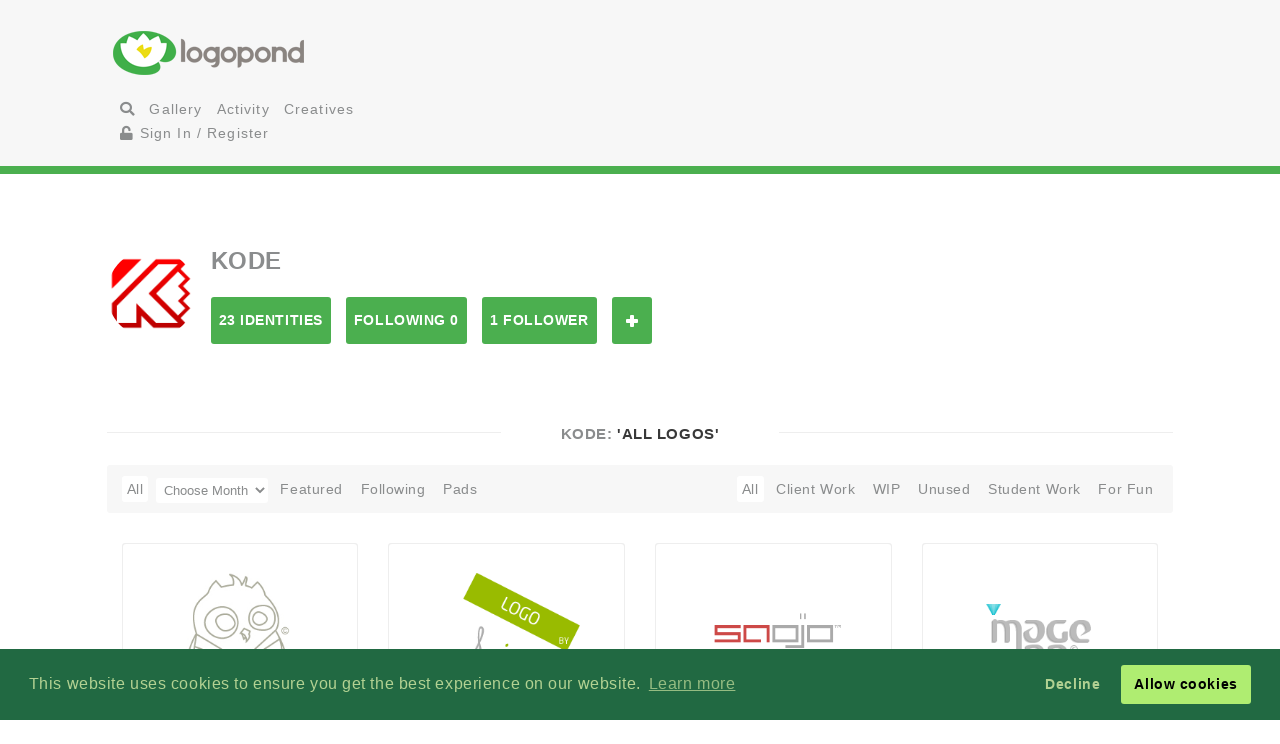

--- FILE ---
content_type: text/html; charset=UTF-8
request_url: https://logopond.com/Kode/profile/16318
body_size: 7924
content:
<!DOCTYPE HTML PUBLIC "-//W3C//DTD HTML 4.01 Transitional//EN"
"//www.w3.org/TR/html4/loose.dtd">
<html>
		<head>
		<meta charset='utf-8'>
		<meta name="viewport" content="width=device-width, initial-scale=1">
		<meta name="google-site-verification" content="e5nE-5DSpDOKpZyHjcmoOKUbKfu9xg7uGC1D4GbbYi8" />
		<title>Logopond - Logo, Brand &amp; Identity Inspiration</title>
		<link href='/assets/css/overrides.css' rel='stylesheet' media='all'  type='text/css'>
<script src="https://kit.fontawesome.com/e9599bc00c.js"></script>		<script src="https://code.jquery.com/jquery-1.12.4.js"></script>
		<script type="text/javascript" src="https://code.jquery.com/ui/1.12.1/jquery-ui.js"></script>
		<script type="text/javascript" src="/assets/js/bootstrap.js"></script>
		<script type="text/javascript" src="/assets/js/mentions.js"></script>
		<script type="text/javascript" src="/assets/js/ajax_request.js"></script>
		<script src="//cdn.paddle.com/paddle/paddle.js"></script>
		<script src="//m.servedby-buysellads.com/monetization.js" type="text/javascript"></script>
		<script type="text/javascript">
	(function(){
		var bsa_optimize=document.createElement('script');
		bsa_optimize.type='text/javascript';
		bsa_optimize.async=true;
		bsa_optimize.src='https://cdn4.buysellads.net/pub/logopond.js?'+(new Date()-new Date()%600000);
		(document.getElementsByTagName('head')[0]||document.getElementsByTagName('body')[0]).appendChild(bsa_optimize);
	})();
</script>
		<script type="text/javascript">
			$(document).ready(function(){
			var fixHelper = function(e, ui) {
				ui.children().each(function() {
					$(this).width($(this).width());
				});
				return ui;
			};
		 
			$("#item_logos").sortable({
			
				stop:function(i) {
					$.ajax({
						type: 'POST',
						url: 'https://logopond.com/admin/sort', 
						data: $('#item_logos').sortable('serialize'),
						success: function(html){
							$("#message").html(html);
						}
					});
				}
			}).disableSelection();
				
			});
		</script>
              
		</head>
		<body>
        <script>
(function(){
  if(typeof _bsa !== 'undefined' && _bsa) {
    _bsa.init('stickybox', 'CK7D4277', 'placement:logopondcom');
    _bsa.init('flexbar', 'CKYDL2QU', 'placement:logopondcom');
  }
})();
</script>
        <header>
          <section class="large-11 medium-10 tween-10 small-10 large-centered medium-centered tween-centered small-centered row">
            <div class="medium-4 mleft tween-12 tleft">
              <h1 class="large-2 medium-12 tween-6 lleft tleft small-12"> <a href='https://logopond.com/' class="lleft mleft tleft sleft"> Home </a> </h1>
              <div id="main_nav" class="large-4 medium-12 tween-6 lleft mclear tleft small-12">
                <ul class="mains">
						<li class="menu lleft mleft tleft sleft">
				<a href="/search">
					<i class="fa fa-search" aria-hidden="true"></i>
				</a>
			</li>
			<li class="lleft mleft tleft sleft navsearch" id="panelThatSlides" style="display:none;">
				<form name="Search" method="GET" action="https://logopond.com/search/" >
					<label id="contentThatFades" class="lleft mleft tleft">
						<input type="text" name="terms" id="search" placeholder="Search..." value="" />
						<input type="hidden" name="searchtype" value="tag" />
					</label>
				</form>
			</li>
			<li class="menu lleft mleft tleft sleft">
				<a href='https://logopond.com/gallery/list/?gallery=featured&filter=' class=" " >
					Gallery
				</a>
			</li>
			<li class="menu lleft mleft tleft sleft">
				<a href='https://logopond.com/activity/list/' class="">
					Activity
				</a>
			</li>
			<li class="menu lleft mleft tleft sleft">
				<a href='https://logopond.com/creatives/list/?filter=all' class="">
					Creatives
				</a>
			</li>
						<li class="menu lleft mleft tleft sleft">
				<a href='https://logopond.com/auth/login'>
					<i class="fa fa-unlock" aria-hidden="true"></i> Sign In / Register
				</a>
							</li>
			              </div>
              <div class="mcreatespaceclear tcreatespaceclear screatespaceclear"> </div>
            </div>
            <div class="tcreatespace"></div>
            <div class="large-6 medium-8 lright mright tween-centered  shide">
              
<!-- /8691100/Logopond_S2S_Leaderboard_ROS_ATF -->
<div id="bsa-zone_1578955643228-0_123456" style="z-index:500; text-align:right;"></div>


<div id="carbon-block"></div>

<script>
  fetch(new Request("https://pagead2.googlesyndication.com/pagead/js/adsbygoogle.js", { method: 'HEAD', mode: 'no-cors'})).then(function(response) {
    return true;
  }).catch(function(e) {
    var carbonScript = document.createElement("script");
    carbonScript.src = "//cdn.carbonads.com/carbon.js?serve=CE7DT2QN&placement=logopondcom";
    carbonScript.id = "_carbonads_js";
    document.getElementById("carbon-block").appendChild(carbonScript);
  });
</script>
            </div>
            <div class="clearer "> </div>
          </section>
        </header>
        <div class="clearer"> </div>
        <div class="large-10 medium-10 tween-10 small-10 large-centered medium-centered  tween-centered small-centered">
    <div class="large-12 medium-12  tween-12 small-12 lleft mleft tleft profile_reg_top">
        <div class="large-1 medium-1 tween-1 small-1 lleft mleft tleft sleft">
            <a href="https://logopond.com/Kode/profile/16318" title="Kode">
                                <img class="gravatar" src="https://logopond.com/avatar/16318/trademark_v4.png" width="100%" height="100%"  alt="16318" />            </a>
        </div>
        <!--   -->
        <div class="large-11 medium-11 tween-11 small-8 sleft lcolumns mcolumns tcolumns scolumns ">
            <h2>
                Kode            </h2>
                        <div class="lcreatespaceclear mcreatespaceclear screatespaceclear">
            </div>
            <ul class="Large-12 medium-12 tween-12 small-12 lleft mleft tleft sleft row">
                <li class="large-2 small-6 lcolumns mcolumns tcolumns lpullin mpullin tpullin">
                    <a href="https://logopond.com/Kode/profile/16318/?gallery=profile&filter=&page=" class="button">
                        23 Identities                    </a>
                </li>
                <li class="large-2 small-6 lcolumns mcolumns tcolumns lpullin mpullin tpullin">
                    <a href="https://logopond.com/Kode/profile/following/16318/?gallery=profile&filter=&page="  class="button">
                        Following 0                    </a>
                </li>
                <li class="large-2 small-6 lcolumns mcolumns tcolumns lpullin mpullin tpullin">
                    <a href="https://logopond.com/Kode/profile/followers/16318/?gallery=profile&filter=&page="  class="button">
                        1 Follower                    </a>
                </li>
                                <li class="lcolumns mcolumns tcolumns lpullin mpullin tpullin">
                    				<span id="id_16318">
				<a href="javascript:void(0)" class="button  favsmallfollow" onclick="follow(16318,  , 'follow', 'small')">Follow</a>
				</span>
			                </li>
                <li class="lcolumns mcolumns tcolumns lpullin mpullin tpullin">
                                    </li>
                            </ul>
        </div>
        <div class="lcreatespace mcreatespace tcreatespace screatespace"></div>
    </div>
    <div class="lcreatespace mcreatespace tcreatespace screatespace"></div>
</div>
	        <section class="large-11 medium-10 tween-10 small-10 large-centered medium-centered tween-centered small-centered">
                    <div id="message"> </div>
          	<h3 class="linebehind"><span>Kode: <strong>  'All Logos' </strong></span></h3>
	
<div class="gallery_title">
	<ul class="large-5 medium-5 tween-5 small-5  lleft mleft tleft sleft">
		<li>
			<a  class='crumb'  href="https://logopond.com/Kode/profile/16318/?filter=" />
			
			<span>All</span>
			</a>
		</li>
		
		
						<li id="monthchoose">
					<form id="theform">
						<select name="month" class="jumpmenu" id="jumpmenu">
							<option selected="selected">Choose Month</option>
							<option value="https://logopond.com/Kode/profile/index/16318/?gallery=&month=&year=&filter=">All</option>
												<option  value="https://logopond.com/Kode/profile/index/16318/?gallery=&filter=&month=02&year=2009">
							Feb 09							(
							2							) </option>
														<option  value="https://logopond.com/Kode/profile/index/16318/?gallery=&filter=&month=01&year=2009">
							Jan 09							(
							8							) </option>
														<option  value="https://logopond.com/Kode/profile/index/16318/?gallery=&filter=&month=12&year=2008">
							Dec 08							(
							10							) </option>
														<option  value="https://logopond.com/Kode/profile/index/16318/?gallery=&filter=&month=11&year=2008">
							Nov 08							(
							3							) </option>
													</select>
					</form>
				</li>
								
		<li>
			<a  href="https://logopond.com/Kode/profile/16318/?gallery=profilefeatured&filter=" />
			
			<span>Featured</span>
			</a>
		</li>
		
		
						
				
				
		<li>
			<a  href="https://logopond.com/Kode/profile/16318/?gallery=following&filter=" />
			
			Following
			</a>
		</li>
		<li>
			<a  href="https://logopond.com/Kode/profile/pads/16318/?filter=">
				Pads
			</a>
		</li>
	</ul>
	
	<!--  
	
	 
	

	-->
	
		<ul class="subset_menu large-7 tween-7 medium-7 small-7  lright mright tright sleft">
		<li>
			<a  class='crumb'  href="https://logopond.com/Kode/profile/16318/?gallery=&filter=N" />
			
			<span>All</span>
			</a>
		</li>
		<li>
			<a   href="https://logopond.com/Kode/profile/16318/?gallery=&filter=R" />
			
			<span>Client Work</span>
			</a>
		</li>
		<li>
			<a   href="https://logopond.com/Kode/profile/16318/?gallery=&filter=I" />
			
			<span>WIP</span>
			</a>
		</li>
		<li>
			<a   href="https://logopond.com/Kode/profile/16318/?gallery=&filter=P" />
			
			<span>Unused</span>
			</a>
		</li>
		<li>
			<a   href="https://logopond.com/Kode/profile/16318/?gallery=&filter=W" />
			
			<span>Student Work</span>
			</a>
		</li>
		<li>
			<a   href="https://logopond.com/Kode/profile/16318/?gallery=&filter=F" />
			
			<span>For Fun</span>
			</a>
		</li>
		
			</ul>
		<div class="clearer">
	</div>
</div>
<ul class="logo_gallery_container">
    <li class="logo_item">
    <div class="block">
      <div class="metastats">
        <div class="meta-info"> <a class="logo_title" href="https://logopond.com/Kode/showcase/detail/52803" title="Need A Name">
                    Need A Name          </a> <a class="subusername" href="https://logopond.com/Kode/profile/16318" title="Kode">
          <img class="gravatar" src="https://logopond.com/avatar/16318/trademark_v4.png" width="18" height="18"  alt="16318" />          Kode          </a> </div>
        <div id="float_52803" class="float_52803 meta-icons">
                      <div class="boat deactive" onclick="float(52803, )">
                <i class="far fa-life-ring " ></i> Float
            </div>
                  </div>
      </div>
      <a href="https://logopond.com/Kode/showcase/detail/52803" title="Need A Name"> <img src="/logos/5d7002741026f7ad4a5d03a50a7a523a.png" alt="Need A Name" class="theimg"/> </a>
    </div>
  </li>
      <li class="logo_item">
    <div class="block">
      <div class="metastats">
        <div class="meta-info"> <a class="logo_title" href="https://logopond.com/Kode/showcase/detail/52167" title="Selvin">
                    Selvin          </a> <a class="subusername" href="https://logopond.com/Kode/profile/16318" title="Kode">
          <img class="gravatar" src="https://logopond.com/avatar/16318/trademark_v4.png" width="18" height="18"  alt="16318" />          Kode          </a> </div>
        <div id="float_52167" class="float_52167 meta-icons">
                      <div class="boat deactive" onclick="float(52167, )">
                <i class="far fa-life-ring " ></i> Float
            </div>
                  </div>
      </div>
      <a href="https://logopond.com/Kode/showcase/detail/52167" title="Selvin"> <img src="/logos/caed4c3dea3e9758711d461ea197a419.png" alt="Selvin" class="theimg"/> </a>
    </div>
  </li>
      <li class="logo_item">
    <div class="block">
      <div class="metastats">
        <div class="meta-info"> <a class="logo_title" href="https://logopond.com/Kode/showcase/detail/50336" title="Saojo">
                    Saojo          </a> <a class="subusername" href="https://logopond.com/Kode/profile/16318" title="Kode">
          <img class="gravatar" src="https://logopond.com/avatar/16318/trademark_v4.png" width="18" height="18"  alt="16318" />          Kode          </a> </div>
        <div id="float_50336" class="float_50336 meta-icons">
                      <div class="boat deactive" onclick="float(50336, )">
                <i class="far fa-life-ring " ></i> Float
            </div>
                  </div>
      </div>
      <a href="https://logopond.com/Kode/showcase/detail/50336" title="Saojo"> <img src="/logos/65b5d01fdd67cf066d470e87828b56de.png" alt="Saojo" class="theimg"/> </a>
    </div>
  </li>
      <li class="logo_item">
    <div class="block">
      <div class="metastats">
        <div class="meta-info"> <a class="logo_title" href="https://logopond.com/Kode/showcase/detail/50146" title="Imageinn V5">
                    Imageinn V5          </a> <a class="subusername" href="https://logopond.com/Kode/profile/16318" title="Kode">
          <img class="gravatar" src="https://logopond.com/avatar/16318/trademark_v4.png" width="18" height="18"  alt="16318" />          Kode          </a> </div>
        <div id="float_50146" class="float_50146 meta-icons">
                      <div class="boat deactive" onclick="float(50146, )">
                <i class="far fa-life-ring " ></i> Float
            </div>
                  </div>
      </div>
      <a href="https://logopond.com/Kode/showcase/detail/50146" title="Imageinn V5"> <img src="/logos/890d017d983de56a93a75bf88e48d258.png" alt="Imageinn V5" class="theimg"/> </a>
    </div>
  </li>
      <li class="logo_item">
    <div class="block">
      <div class="metastats">
        <div class="meta-info"> <a class="logo_title" href="https://logopond.com/Kode/showcase/detail/50109" title="Imageinn V3">
                    Imageinn V3          </a> <a class="subusername" href="https://logopond.com/Kode/profile/16318" title="Kode">
          <img class="gravatar" src="https://logopond.com/avatar/16318/trademark_v4.png" width="18" height="18"  alt="16318" />          Kode          </a> </div>
        <div id="float_50109" class="float_50109 meta-icons">
                      <div class="boat deactive" onclick="float(50109, )">
                <i class="far fa-life-ring " ></i> Float
            </div>
                  </div>
      </div>
      <a href="https://logopond.com/Kode/showcase/detail/50109" title="Imageinn V3"> <img src="/logos/5e418e7d3fad5cdb7a71e35199cd287c.png" alt="Imageinn V3" class="theimg"/> </a>
    </div>
  </li>
      <li class="logo_item">
    <div class="block">
      <div class="metastats">
        <div class="meta-info"> <a class="logo_title" href="https://logopond.com/Kode/showcase/detail/49898" title="Creative Sparks">
                    Creative Sparks          </a> <a class="subusername" href="https://logopond.com/Kode/profile/16318" title="Kode">
          <img class="gravatar" src="https://logopond.com/avatar/16318/trademark_v4.png" width="18" height="18"  alt="16318" />          Kode          </a> </div>
        <div id="float_49898" class="float_49898 meta-icons">
                      <div class="boat deactive" onclick="float(49898, )">
                <i class="far fa-life-ring " ></i> Float
            </div>
                  </div>
      </div>
      <a href="https://logopond.com/Kode/showcase/detail/49898" title="Creative Sparks"> <img src="/logos/4a1369c6a1d49ebf812a7bc6f9ab825f.png" alt="Creative Sparks" class="theimg"/> </a>
    </div>
  </li>
      <li class="logo_item">
    <div class="block">
      <div class="metastats">
        <div class="meta-info"> <a class="logo_title" href="https://logopond.com/Kode/showcase/detail/49658" title="NO HATE (Final)">
                    NO HATE (Final)          </a> <a class="subusername" href="https://logopond.com/Kode/profile/16318" title="Kode">
          <img class="gravatar" src="https://logopond.com/avatar/16318/trademark_v4.png" width="18" height="18"  alt="16318" />          Kode          </a> </div>
        <div id="float_49658" class="float_49658 meta-icons">
                      <div class="boat deactive" onclick="float(49658, )">
                <i class="far fa-life-ring " ></i> Float
            </div>
                  </div>
      </div>
      <a href="https://logopond.com/Kode/showcase/detail/49658" title="NO HATE (Final)"> <img src="/logos/4e5a0f86aaab0c61345d50cb2c84273a.png" alt="NO HATE (Final)" class="theimg"/> </a>
    </div>
  </li>
      <li class="logo_item">
    <div class="block">
      <div class="metastats">
        <div class="meta-info"> <a class="logo_title" href="https://logopond.com/Kode/showcase/detail/49435" title="NO HATE (not used)">
                    NO HATE (not used)          </a> <a class="subusername" href="https://logopond.com/Kode/profile/16318" title="Kode">
          <img class="gravatar" src="https://logopond.com/avatar/16318/trademark_v4.png" width="18" height="18"  alt="16318" />          Kode          </a> </div>
        <div id="float_49435" class="float_49435 meta-icons">
                      <div class="boat deactive" onclick="float(49435, )">
                <i class="far fa-life-ring " ></i> Float
            </div>
                  </div>
      </div>
      <a href="https://logopond.com/Kode/showcase/detail/49435" title="NO HATE (not used)"> <img src="/logos/49857e3e5c5c45cb9e1fb8b7c4e136a7.png" alt="NO HATE (not used)" class="theimg"/> </a>
    </div>
  </li>
      <li class="logo_item">
    <div class="block">
      <div class="metastats">
        <div class="meta-info"> <a class="logo_title" href="https://logopond.com/Kode/showcase/detail/48405" title="Big Visible">
                    Big Visible          </a> <a class="subusername" href="https://logopond.com/Kode/profile/16318" title="Kode">
          <img class="gravatar" src="https://logopond.com/avatar/16318/trademark_v4.png" width="18" height="18"  alt="16318" />          Kode          </a> </div>
        <div id="float_48405" class="float_48405 meta-icons">
                      <div class="boat deactive" onclick="float(48405, )">
                <i class="far fa-life-ring " ></i> Float
            </div>
                  </div>
      </div>
      <a href="https://logopond.com/Kode/showcase/detail/48405" title="Big Visible"> <img src="/logos/6670111bee97642a6d57e0b55efe3f69.png" alt="Big Visible" class="theimg"/> </a>
    </div>
  </li>
      <li class="logo_item">
    <div class="block">
      <div class="metastats">
        <div class="meta-info"> <a class="logo_title" href="https://logopond.com/Kode/showcase/detail/46270" title="Pulpix">
                    Pulpix          </a> <a class="subusername" href="https://logopond.com/Kode/profile/16318" title="Kode">
          <img class="gravatar" src="https://logopond.com/avatar/16318/trademark_v4.png" width="18" height="18"  alt="16318" />          Kode          </a> </div>
        <div id="float_46270" class="float_46270 meta-icons">
                      <div class="boat deactive" onclick="float(46270, )">
                <i class="far fa-life-ring " ></i> Float
            </div>
                  </div>
      </div>
      <a href="https://logopond.com/Kode/showcase/detail/46270" title="Pulpix"> <img src="/logos/3f5ec8223f00305b2c1e6f3049e52612.png" alt="Pulpix" class="theimg"/> </a>
    </div>
  </li>
      <li class="logo_item">
    <div class="block">
      <div class="metastats">
        <div class="meta-info"> <a class="logo_title" href="https://logopond.com/Kode/showcase/detail/44997" title="Koramax">
                    Koramax          </a> <a class="subusername" href="https://logopond.com/Kode/profile/16318" title="Kode">
          <img class="gravatar" src="https://logopond.com/avatar/16318/trademark_v4.png" width="18" height="18"  alt="16318" />          Kode          </a> </div>
        <div id="float_44997" class="float_44997 meta-icons">
                      <div class="boat deactive" onclick="float(44997, )">
                <i class="far fa-life-ring " ></i> Float
            </div>
                  </div>
      </div>
      <a href="https://logopond.com/Kode/showcase/detail/44997" title="Koramax"> <img src="/logos/b98412437848ff7ef96eb091021c1335.png" alt="Koramax" class="theimg"/> </a>
    </div>
  </li>
      <li class="logo_item">
    <div class="block">
      <div class="metastats">
        <div class="meta-info"> <a class="logo_title" href="https://logopond.com/Kode/showcase/detail/46575" title="Abbywear">
                    Abbywear          </a> <a class="subusername" href="https://logopond.com/Kode/profile/16318" title="Kode">
          <img class="gravatar" src="https://logopond.com/avatar/16318/trademark_v4.png" width="18" height="18"  alt="16318" />          Kode          </a> </div>
        <div id="float_46575" class="float_46575 meta-icons">
                      <div class="boat deactive" onclick="float(46575, )">
                <i class="far fa-life-ring " ></i> Float
            </div>
                  </div>
      </div>
      <a href="https://logopond.com/Kode/showcase/detail/46575" title="Abbywear"> <img src="/logos/21a009744256e42a159f68f8eaba26e3.png" alt="Abbywear" class="theimg"/> </a>
    </div>
  </li>
      <li class="logo_item">
    <div class="block">
      <div class="metastats">
        <div class="meta-info"> <a class="logo_title" href="https://logopond.com/Kode/showcase/detail/49118" title="Abbywear">
                    Abbywear          </a> <a class="subusername" href="https://logopond.com/Kode/profile/16318" title="Kode">
          <img class="gravatar" src="https://logopond.com/avatar/16318/trademark_v4.png" width="18" height="18"  alt="16318" />          Kode          </a> </div>
        <div id="float_49118" class="float_49118 meta-icons">
                      <div class="boat deactive" onclick="float(49118, )">
                <i class="far fa-life-ring " ></i> Float
            </div>
                  </div>
      </div>
      <a href="https://logopond.com/Kode/showcase/detail/49118" title="Abbywear"> <img src="/logos/f8d66a30ae6b51b81b14bb4b12a8ca52.png" alt="Abbywear" class="theimg"/> </a>
    </div>
  </li>
      <li class="logo_item">
    <div class="block">
      <div class="metastats">
        <div class="meta-info"> <a class="logo_title" href="https://logopond.com/Kode/showcase/detail/48641" title="Avansao">
                    Avansao          </a> <a class="subusername" href="https://logopond.com/Kode/profile/16318" title="Kode">
          <img class="gravatar" src="https://logopond.com/avatar/16318/trademark_v4.png" width="18" height="18"  alt="16318" />          Kode          </a> </div>
        <div id="float_48641" class="float_48641 meta-icons">
                      <div class="boat deactive" onclick="float(48641, )">
                <i class="far fa-life-ring " ></i> Float
            </div>
                  </div>
      </div>
      <a href="https://logopond.com/Kode/showcase/detail/48641" title="Avansao"> <img src="/logos/c98f05beea8413f62c8a8cef9c337732.png" alt="Avansao" class="theimg"/> </a>
    </div>
  </li>
      <li class="logo_item">
    <div class="block">
      <div class="metastats">
        <div class="meta-info"> <a class="logo_title" href="https://logopond.com/Kode/showcase/detail/45000" title="Your Ultimate Plan">
                    Your Ultimate Plan          </a> <a class="subusername" href="https://logopond.com/Kode/profile/16318" title="Kode">
          <img class="gravatar" src="https://logopond.com/avatar/16318/trademark_v4.png" width="18" height="18"  alt="16318" />          Kode          </a> </div>
        <div id="float_45000" class="float_45000 meta-icons">
                      <div class="boat deactive" onclick="float(45000, )">
                <i class="far fa-life-ring " ></i> Float
            </div>
                  </div>
      </div>
      <a href="https://logopond.com/Kode/showcase/detail/45000" title="Your Ultimate Plan"> <img src="/logos/55bb137ac3dc4fb246085fb5cffeabe7.png" alt="Your Ultimate Plan" class="theimg"/> </a>
    </div>
  </li>
      <li class="logo_item">
    <div class="block">
      <div class="metastats">
        <div class="meta-info"> <a class="logo_title" href="https://logopond.com/Kode/showcase/detail/47994" title="Kodespark">
                    Kodespark          </a> <a class="subusername" href="https://logopond.com/Kode/profile/16318" title="Kode">
          <img class="gravatar" src="https://logopond.com/avatar/16318/trademark_v4.png" width="18" height="18"  alt="16318" />          Kode          </a> </div>
        <div id="float_47994" class="float_47994 meta-icons">
                      <div class="boat deactive" onclick="float(47994, )">
                <i class="far fa-life-ring " ></i> Float
            </div>
                  </div>
      </div>
      <a href="https://logopond.com/Kode/showcase/detail/47994" title="Kodespark"> <img src="/logos/e59eaf8f789a753f82290a7be5b90a36.png" alt="Kodespark" class="theimg"/> </a>
    </div>
  </li>
      <li class="logo_item">
    <div class="block">
      <div class="metastats">
        <div class="meta-info"> <a class="logo_title" href="https://logopond.com/Kode/showcase/detail/49474" title="Kodespark (Final)">
                    Kodespark (Final)          </a> <a class="subusername" href="https://logopond.com/Kode/profile/16318" title="Kode">
          <img class="gravatar" src="https://logopond.com/avatar/16318/trademark_v4.png" width="18" height="18"  alt="16318" />          Kode          </a> </div>
        <div id="float_49474" class="float_49474 meta-icons">
                      <div class="boat deactive" onclick="float(49474, )">
                <i class="far fa-life-ring " ></i> Float
            </div>
                  </div>
      </div>
      <a href="https://logopond.com/Kode/showcase/detail/49474" title="Kodespark (Final)"> <img src="/logos/64ebb0480d321574a5c6333ccca8bbe5.png" alt="Kodespark (Final)" class="theimg"/> </a>
    </div>
  </li>
      <li class="logo_item">
    <div class="block">
      <div class="metastats">
        <div class="meta-info"> <a class="logo_title" href="https://logopond.com/Kode/showcase/detail/48087" title="Kodespark Trademark">
                    Kodespark Trademark          </a> <a class="subusername" href="https://logopond.com/Kode/profile/16318" title="Kode">
          <img class="gravatar" src="https://logopond.com/avatar/16318/trademark_v4.png" width="18" height="18"  alt="16318" />          Kode          </a> </div>
        <div id="float_48087" class="float_48087 meta-icons">
                      <div class="boat deactive" onclick="float(48087, )">
                <i class="far fa-life-ring " ></i> Float
            </div>
                  </div>
      </div>
      <a href="https://logopond.com/Kode/showcase/detail/48087" title="Kodespark Trademark"> <img src="/logos/c76f7901bbca2aba81db603d69c618ee.png" alt="Kodespark Trademark" class="theimg"/> </a>
    </div>
  </li>
      <li class="logo_item">
    <div class="block">
      <div class="metastats">
        <div class="meta-info"> <a class="logo_title" href="https://logopond.com/Kode/showcase/detail/47511" title="Kodespark RC1">
                    Kodespark RC1          </a> <a class="subusername" href="https://logopond.com/Kode/profile/16318" title="Kode">
          <img class="gravatar" src="https://logopond.com/avatar/16318/trademark_v4.png" width="18" height="18"  alt="16318" />          Kode          </a> </div>
        <div id="float_47511" class="float_47511 meta-icons">
                      <div class="boat deactive" onclick="float(47511, )">
                <i class="far fa-life-ring " ></i> Float
            </div>
                  </div>
      </div>
      <a href="https://logopond.com/Kode/showcase/detail/47511" title="Kodespark RC1"> <img src="/logos/11aee6722dbed7793de657109df21e4d.png" alt="Kodespark RC1" class="theimg"/> </a>
    </div>
  </li>
      <li class="logo_item">
    <div class="block">
      <div class="metastats">
        <div class="meta-info"> <a class="logo_title" href="https://logopond.com/Kode/showcase/detail/47323" title="Kodespark">
                    Kodespark          </a> <a class="subusername" href="https://logopond.com/Kode/profile/16318" title="Kode">
          <img class="gravatar" src="https://logopond.com/avatar/16318/trademark_v4.png" width="18" height="18"  alt="16318" />          Kode          </a> </div>
        <div id="float_47323" class="float_47323 meta-icons">
                      <div class="boat deactive" onclick="float(47323, )">
                <i class="far fa-life-ring " ></i> Float
            </div>
                  </div>
      </div>
      <a href="https://logopond.com/Kode/showcase/detail/47323" title="Kodespark"> <img src="/logos/a9049452c4134c8274f0b18b4cfa5bfc.png" alt="Kodespark" class="theimg"/> </a>
    </div>
  </li>
      <li class="logo_item">
    <div class="block">
      <div class="metastats">
        <div class="meta-info"> <a class="logo_title" href="https://logopond.com/Kode/showcase/detail/47327" title="Kodespark">
                    Kodespark          </a> <a class="subusername" href="https://logopond.com/Kode/profile/16318" title="Kode">
          <img class="gravatar" src="https://logopond.com/avatar/16318/trademark_v4.png" width="18" height="18"  alt="16318" />          Kode          </a> </div>
        <div id="float_47327" class="float_47327 meta-icons">
                      <div class="boat deactive" onclick="float(47327, )">
                <i class="far fa-life-ring " ></i> Float
            </div>
                  </div>
      </div>
      <a href="https://logopond.com/Kode/showcase/detail/47327" title="Kodespark"> <img src="/logos/271604ea75ea49458f3eeb2a6ce29472.png" alt="Kodespark" class="theimg"/> </a>
    </div>
  </li>
      <li class="logo_item">
    <div class="block">
      <div class="metastats">
        <div class="meta-info"> <a class="logo_title" href="https://logopond.com/Kode/showcase/detail/47318" title="Kodespark">
                    Kodespark          </a> <a class="subusername" href="https://logopond.com/Kode/profile/16318" title="Kode">
          <img class="gravatar" src="https://logopond.com/avatar/16318/trademark_v4.png" width="18" height="18"  alt="16318" />          Kode          </a> </div>
        <div id="float_47318" class="float_47318 meta-icons">
                      <div class="boat deactive" onclick="float(47318, )">
                <i class="far fa-life-ring " ></i> Float
            </div>
                  </div>
      </div>
      <a href="https://logopond.com/Kode/showcase/detail/47318" title="Kodespark"> <img src="/logos/8df59bfd26de889695476d96ad240ad6.png" alt="Kodespark" class="theimg"/> </a>
    </div>
  </li>
      <li class="logo_item">
    <div class="block">
      <div class="metastats">
        <div class="meta-info"> <a class="logo_title" href="https://logopond.com/Kode/showcase/detail/53134" title="KODESPARK">
                    KODESPARK          </a> <a class="subusername" href="https://logopond.com/Kode/profile/16318" title="Kode">
          <img class="gravatar" src="https://logopond.com/avatar/16318/trademark_v4.png" width="18" height="18"  alt="16318" />          Kode          </a> </div>
        <div id="float_53134" class="float_53134 meta-icons">
                      <div class="boat deactive" onclick="float(53134, )">
                <i class="far fa-life-ring " ></i> Float
            </div>
                  </div>
      </div>
      <a href="https://logopond.com/Kode/showcase/detail/53134" title="KODESPARK"> <img src="/logos/c12e2db36382b6a3e12dd8e516de3728.png" alt="KODESPARK" class="theimg"/> </a>
    </div>
  </li>
    </ul>
 

 
<h2 class="linebehind profile_meta_title"> <span>
          
     Kode          
     </span> </h2>
     <div class="large-5 medium-6 tween-12 small-12 sleft lcolumns mcolumns tcolumns">
                    <h3>
               Kode                                        </h3>
                    <!--   -->
          
               </div>

     <!--   -->

     <div class="large-3 lcolumns medium-6 mcolumns mleft tween-4 tcolumns tleft small-12  ">
          <h4>External</h4>
          <ul class="sentence_font_size">
                              <li> <strong>Personal:</strong> <a rel="nofollow" href="http://kodespark.com">
                    http://kodespark.com                    </a> </li>
                                                                      </ul>
     </div>

     <!--   -->

     <div class="large-2 lcolumns medium-4 tween-4 mcolumns  tcolumns small-12  ">
                    <h4>Expertise Tags</h4>
          <ul class="sentence_font_size">
                         </ul>
               </div>

     <!--   -->

     <div class="large-2 lcolumns medium-4 mcolumns tween-4 tcolumns  small-12 ">
          <h4>Stats</h4>
          <ul class="sentence_font_size">
               <li> <strong>Logo Views:</strong>
                    42,746               </li>
               <li><strong>Comments Made:</strong>
                    250               </li>
               <li><strong>Comments Recieved:</strong>
                    145               </li>
               <li><strong>Floats Given:</strong>
                    203               </li>
               <li><strong>Floats Recieved:</strong>
                    85               </li>
               <li><strong>Pads:</strong> <a href="https://logopond.com/Kode/profile/pads/16318/?gallery=pads&filter=">
                    1                    </a> </li>
          </ul>
     </div>

     <!--   -->

     <div class="clearer">
     </div>
 </section>
        <section id="newsletter" class="large-12 medium-12 tween-12 small-12 row clearer">
          <div class="large-5 lleft medium-10 medium-centered tween-centered small-10 tween-10">
            
			<section class="large-9 medium-12 small-12 lright medium-centered  tween-centered small-centered" style="text-align:center">
				<!-- Begin MailChimp Signup Form -->
				<link href="//cdn-images.mailchimp.com/embedcode/classic-10_7.css" rel="stylesheet" type="text/css">
				<style type="text/css">
	#mc_embed_signup{background:#fff; clear:left; font:14px Helvetica,Arial,sans-serif; }
	/* Add your own MailChimp form style overrides in your site stylesheet or in this style block.
	   We recommend moving this block and the preceding CSS link to the HEAD of your HTML file. */
</style>
				<form action="//logopond.us4.list-manage.com/subscribe/post?u=6bda5442a0b44b7ed739f002e&amp;id=5638f2ca6f" method="post" id="mc-embedded-subscribe-form" name="mc-embedded-subscribe-form" class="validate" target="_blank" novalidate style="margin-top:15px;">
					<div id="mc_embed_signup_scroll">
						<div class="mc-field-group">
							<div id="mce-responses" class="clear">
								<div class="response" id="mce-error-response" style="display:none">
								</div>
								<div class="response" id="mce-success-response" style="display:none">
								</div>
							</div>
							<fieldset>
								<label for="mce-EMAIL" class="lleft mleft tleft sleft large-9 medium-10 tween-10 small-12">
									<input type="email" value="" name="EMAIL" class=" required email" id="mce-EMAIL" placeholder="Join Mailing List - Email Address">
									 
								</label> 
								<label class="lleft mleft tleft sleft">
								<input type="submit" value="Subscribe" name="subscribe" id="mc-embedded-subscribe" class="button" style="padding-top:15px; padding-bottom:15px; top:-5px"></label>
							</fieldset>
						</div>
						<div style="position: absolute; left: -5000px;" aria-hidden="true">
							<input type="text" name="b_6bda5442a0b44b7ed739f002e_5638f2ca6f" tabindex="-1" value="">
						</div>
					</div>
				</form>
				<script type='text/javascript' src='//s3.amazonaws.com/downloads.mailchimp.com/js/mc-validate.js'></script><script type='text/javascript'>(function($) {window.fnames = new Array(); window.ftypes = new Array();fnames[0]='EMAIL';ftypes[0]='email';fnames[1]='FNAME';ftypes[1]='text';fnames[2]='LNAME';ftypes[2]='text';fnames[3]='MMERGE3';ftypes[3]='text';fnames[4]='MMERGE4';ftypes[4]='text';fnames[5]='MMERGE5';ftypes[5]='text';fnames[6]='MMERGE6';ftypes[6]='text';fnames[7]='MMERGE7';ftypes[7]='text';fnames[8]='MMERGE8';ftypes[8]='text';fnames[9]='MMERGE9';ftypes[9]='text';fnames[10]='MMERGE10';ftypes[10]='text';fnames[11]='MMERGE11';ftypes[11]='text';fnames[12]='MMERGE12';ftypes[12]='text';fnames[13]='MMERGE13';ftypes[13]='text';fnames[14]='MMERGE14';ftypes[14]='text';fnames[15]='MMERGE15';ftypes[15]='text';fnames[16]='COMPANY';ftypes[16]='text';fnames[17]='PHONE';ftypes[17]='phone';fnames[18]='ADDRESS';ftypes[18]='address';fnames[19]='LATITUDE';ftypes[19]='text';fnames[20]='LONGITUDE';ftypes[20]='text';fnames[21]='ADDED_ON';ftypes[21]='date';}(jQuery));var $mcj = jQuery.noConflict(true);</script>
				<!--End mc_embed_signup-->
			</section>
              
	
          </div>
          <div class="large-7 lright medium-12 medium-centered lright tween-centered  shide">
            <!-- /8691100/Logopond_S2S_Leaderboard_ROS_BTF -->
<div id="bsa-zone_1578955694354-5_123456"></div>          </div>
        </section>
        <footer class="large-12 medium-12 tween-12 small-12 row">
			<section class="large-10 medium-10 tween-10 small-10 large-centered medium-centered tween-centered small-centered">
				
				<!--     -->
				
				<div class="large-2 medium-3 tween-3 small-5 lcolumns mcolumns tcolumns">
					<img src="/assets/img/logo-footer.png" />
				</div>
				<br>
				<dl class="large-3 medium-9 tween-9 small-12 lcolumns mcolumns tleft">
					<dt>Logopond is Inspiration</dt>
					<dd>Logopond is an inspirational site &amp; showcase of identity work from designers of varying abilities all across the world. We seek to inspire and improve the talents of our design family through shared knowledge and helpful experiences. <br> <br>
					<a class="button large-6 medium-3 tween-4 small-6" href="/algae/about">
							About
						</a>
						</dd>
				</dl>
				
				<!--     -->
				<div class="mcreatespace tcreatespace screatespace">
				</div>
				<div class="large-2 medium-3 tween-3 small-5 lcolumns mcolumns tcolumns sleft">
					<img src="/assets/img/logomilk-footer.png" />
				</div>
				<dl class="large-3 medium-6 tween-6 small-12 lcolumns mcolumns tleft sleft">
					<dt>Identity Purist</dt>
					<dd>It is important that we do not forget our roots and fundamentals.<br>
						<br>
						With the help of
						<a class="inline" href="http://designabot.net">
							Rich Scott
						</a>
						and several others we have curated some of the best black &amp; white identities logopond has to offer!<br>
						<br>
						<a class="button large-6 medium-3 tween-4 small-6" href="/logomilk/bw">
							More
						</a>
					</dd>
				</dl>
				
				<!--     -->
						<div class="screatespace sclear">
				</div>	
				<dl class="large-2 medium-2 tween-3 small-12 lcolumns mcolumns tcolumns">
					<dt>Social Waters</dt>
					<dd>
						<a href="http://www.facebook.com/groups/141975825721/">
							Facebook
						</a>
					</dd>
					<dd>
						<a href="http://twitter.com/logopond" title="Twitter">
							Twitter
						</a>
					</dd>
					<dd>
						<a href="http://pinterest.com/logopond/" title="Pinterest">
							Pinterest
						</a>
					</dd>

					
					<dd>
						<a  href="https://www.instagram.com/logopondofficial/" title="Instagram">
							Instagram
						</a>
					</dd>
					
					
					<dd>
						<a href="/eps/logopond_icon_set.zip"> 
							Logopond Icons 
						</a>
					</dd>
					<dt>Partners</dt>
					<dd style="margin:10px 0">
						<a href="http://logobaker.ru" title="LogoBaker">
							<img src="/eps/logobaker.png" />
						</a>
					</dd>
                    <dd><!--
						<a href="https://www.elephantmark.com/">
							<img src="/assets/img/ElephantMark_175x36.png"/>
						</a>
					</dd>
					
					<dd>
						<a href="http://leologos.com/">
							Smart Logos
						</a>
					</dd>-->
					
					
					
				</dl>
				 
			
			</section>
		</footer>

<link rel="stylesheet" type="text/css" href="//cdnjs.cloudflare.com/ajax/libs/cookieconsent2/3.1.0/cookieconsent.min.css" />
<script src="//cdnjs.cloudflare.com/ajax/libs/cookieconsent2/3.1.0/cookieconsent.min.js"></script>
<script>
window.addEventListener("load", function(){
window.cookieconsent.initialise({
  "palette": {
    "popup": {
      "background": "#216942",
      "text": "#b2d192"
    },
    "button": {
      "background": "#afed71"
    }
  },
  "type": "opt-out"
})});
  (function(){
    var fullres = document.createElement('script');
    fullres.async = true;
    fullres.src = 'https://t.fullres.net/logopond.js?'+(new Date()-new Date()%43200000);
    document.head.appendChild(fullres);
  })();
</script>        <div class="copyright large-12 medium-12 tween-12 small-12">
			<section class="large-9 medium-10 tween-10 small-10 large-centered medium-centered tween-centered small-centered row">
				
					Logopond &copy; 2006 - 2026				
					<a href="mailto:logopondnoreply@gmail.com" title="contact">
						Contact: Management
					</a>
					|
					<a href="https://logopond.com/algae/tos" title="Terms of Service">
						Terms of Service
					</a>
					|
					<a href="https://logopond.com/algae/pp" title="Privacy Policy">
						Privacy Policy
					</a>
					|
					<a href="http://logopond.bsa-whitelabel.com">
						Advertise
					</a>
				 
				
			</section>
		</div>
<!-- Pinterest Tag -->
<script>
!function(e){if(!window.pintrk){window.pintrk = function () {
window.pintrk.queue.push(Array.prototype.slice.call(arguments))};var
  n=window.pintrk;n.queue=[],n.version="3.0";var
  t=document.createElement("script");t.async=!0,t.src=e;var
  r=document.getElementsByTagName("script")[0];
  r.parentNode.insertBefore(t,r)}}("https://s.pinimg.com/ct/core.js");
pintrk('load', '2613409854836', {em: '<user_email_address>'});
pintrk('page');
</script>
<noscript>
<img height="1" width="1" style="display:none;" alt=""
  src="https://ct.pinterest.com/v3/?event=init&tid=2613409854836&pd[em]=<hashed_email_address>&noscript=1" />
</noscript>
<!-- end Pinterest Tag -->
<!-- Google tag (gtag.js) -->
<script async src="https://www.googletagmanager.com/gtag/js?id=G-30417SL5FR"></script>
<script>
  window.dataLayer = window.dataLayer || [];
  function gtag(){dataLayer.push(arguments);}
  gtag('js', new Date());

  gtag('config', 'G-30417SL5FR');
</script>
</body>
</html>

--- FILE ---
content_type: application/javascript
request_url: https://m.servedby-buysellads.com/monetization.js
body_size: 16465
content:
var _bsa={_client:"monetization.js",_version:"20231024",_clientConfig:function(options){const configParts=Object.assign({},options);const configString=Object.keys(configParts).reduce((function(strParts,key){const configValue=configParts[key];if(configValue){return strParts.concat([`${key}:${encodeURIComponent(configValue)}`])}return strParts}),[]).join(";");return"("+configString+")"},_headers:function(options){return{"x-origin":window.location.toString(),"x-client":this._client+"/"+this._version+" "+this._clientConfig(options)}},_loadJson:function(url,callback,options){const req=fetch(url,{headers:this._headers(options)});req.then((function(response){return response.json()})).then((function(json){return callback(json)})).catch((function(err){console.log("BSA ad connectivity issue!",url,"due to",err)}))},_touchUrl:function(url,options){const req=fetch(url,{headers:this._headers(options),mode:"no-cors"});req.then((function(response){return response})).catch((function(err){console.log("BSA ad connectivity issue!",url,"due to",err)}))},init:function(format,zoneKey,segment,options){var options=typeof options!=="undefined"?options:{};if(!this.isset(window["_bsa_queue"])){window["_bsa_queue"]=[]}var forceUrlPreview=this.getURLVar("_bsa_url_preview",window.location.href);if(forceUrlPreview){var previewData=JSON.parse(decodeURIComponent(forceUrlPreview));options.testMode=true;options.testData={ads:[Object.assign({},previewData,{zonekey:zoneKey,statlink:previewData.link}),{}]}}if(!this.isset(options.target)){options.target="body";options.noViewable=true}if(this.isset(options)&&this.isset(options.target)&&document.querySelectorAll(options.target).length>0){var pretendSrv=document.createElement("div");pretendSrv.id="_bsa_srv-"+zoneKey+"_"+window["_bsa_queue"].length;options.script_id=pretendSrv.id;if(options&&!this.isset(options.platforms)||!this.isset(options)){options.platforms=["desktop","mobile"]}if(_bsa[format].readyToInit!=false||options&&options.testMode||!_bsa.objExists(zoneKey)){window["_bsa_queue"].push([format,zoneKey,segment,options])}if(options.forceReload){this.removeElement(document.getElementById(options.script_id))}if(_bsa[format].readyToInit!=false&&!options.testMode&&_bsaViewable.shouldWrapRoot(options)){const element=document.querySelector(options.target);const observer=_bsaViewable.rootObserve(element,(function(viewable){if(!_bsa.isset(options.viewable)){options.viewable=viewable}_bsa.loadAds(zoneKey,segment,options,pretendSrv)}))}else if(_bsa[format].readyToInit!=false&&!options.testMode){options.skippedVisible=true;_bsa.loadAds(zoneKey,segment,options,pretendSrv)}else if(options&&options.testMode||!_bsa.objExists(zoneKey)){_bsa_go(options.testData?options.testData:_bsa[format].testData)}else{_bsa[format](zoneKey,segment,options)}}},loadAds:function(zoneKey,segment,options,pretendSrv){var jsonSrc=_bsa._buildSrvUrl(options&&options.path?options.path:"https://"+_bsa.srv()+"/ads/"+zoneKey+".json",segment,options);if(_bsa.objExists(zoneKey)&&!_bsa.exists(document.getElementById(options.script_id))){document.getElementsByTagName("head")[0].appendChild(pretendSrv);_bsa._loadJson(jsonSrc,_bsa_go,options)}},initBatch:function(format,zoneKey,segment,options){if(!this.isset(window["_bsa_queue"])){window["_bsa_queue"]=[]}window["_bsa_queue"].push([format,zoneKey,segment,options])},loadBatch:function(){var zoneKeys=window["_bsa_queue"].map((init=>init[1]));var jsonSrc=this._buildSrvUrl("https://"+_bsa.srv()+"/ads/get/ids/"+zoneKeys.join(";")+".json");this._loadJson(jsonSrc,(function(json){zoneKeys.forEach((zoneKey=>{if(json.ads[zoneKey]){_bsa_go(json.ads[zoneKey])}}))}))},srv:function(){if(_bsa.SRV_OVERRIDE){return _bsa.SRV_OVERRIDE}return"srv.buysellads.com"},_buildSrvUrl(base,segment,options,overrideUrlForcebanner){var forcebanner=overrideUrlForcebanner?overrideUrlForcebanner:this.getURLVar("bsaforcebanner",window.location.href),ignore=this.getURLVar("bsaignore",window.location.href),forwardedip=this.getURLVar("bsaforwardedip",window.location.href),ignoretargeting=this.getURLVar("bsaignoretargeting",window.location.href);if(segment){base=this.appendQueryString(base,"segment",segment)}if(options&&this.isset(options.ip)){base=this.appendQueryString(base,"forwardedip",options.ip)}if(options&&this.isset(options.country)){base=this.appendQueryString(base,"country",options.country)}if(options&&this.isset(options.number_of_ads)){base=this.appendQueryString(base,"forcenads",options.number_of_ads)}if(options&&this.isset(options.viewable)&&options.viewable){base=this.appendQueryString(base,"v",options.viewable)}if(forcebanner){base=this.appendQueryString(base,"forcebanner",forcebanner)}if(ignore){base=this.appendQueryString(base,"ignore",ignore)}if(ignoretargeting){base=this.appendQueryString(base,"ignoretargeting",ignoretargeting)}if(forwardedip){base=this.appendQueryString(base,"forwardedip",forwardedip)}return base},appendQueryString:function(url,name,value){var re=new RegExp("([?&]"+name+"=)[^&]+","");function add(sep){url+=sep+name+"="+encodeURI(value)}function change(){url=url.replace(re,"$1"+encodeURI(value))}if(url.indexOf("?")===-1){add("?")}else{if(re.test(url)){change()}else{add("&")}}return url},clearQueue:function(index){window["_bsa_queue"].splice(index,1)},link:function(link,segment,domain,timestamp,clicktag){if(!link||link===""){return""}var l=link.split("?encredirect="),fulllink;if(typeof l[1]!="undefined"){fulllink=l[0]+"?segment="+segment+";&encredirect="+encodeURIComponent(l[1])}else if(l[0].search(_bsa.srv())>0){fulllink=l[0]+"?segment="+segment}else{fulllink=l[0]}fulllink=fulllink.replace("[placement]",segment);fulllink=fulllink.replace("[timestamp]",timestamp);if(domain)fulllink=fulllink.replace(new RegExp(_bsa.srv(),"g"),domain);return(_bsa.isset(clicktag)?clicktag+"https:":"")+fulllink},pixel:function(p,timestamp){var c="";if(_bsa.isset(p)){var pixels=p.split("||");for(var j=0;j<pixels.length;j++)c+='<img src="'+pixels[j].replace("[timestamp]",timestamp)+'" style="display:none;" height="0" width="0" />'}return c},findInQueue:function(key){for(var i=0;i<window["_bsa_queue"].length;i++)if(window["_bsa_queue"][i][1]==key)return i},drop:function(output,target,elType,idName,attributes){var div=document.createElement(elType);div.id=idName;div.innerHTML=output;_bsaViewable.observe(div);if(attributes){div.setAttribute("data-attributes",JSON.stringify(attributes))}var b=document.body.firstChild;if(target.indexOf("::clone::")>=0){target=target.replace("::clone::","");document.querySelector(target).insertAdjacentHTML("beforebegin",output);return}for(var i=0;i<document.querySelectorAll(target).length;i++)if(target=="body"){b.parentNode.insertBefore(div,b)}else{if(attributes.options.clear_contents==true){document.querySelectorAll(target)[i].innerHTML=""}document.querySelectorAll(target)[i].appendChild(div)}},callback:function(a){typeof BSANativeCallback==="function"?BSANativeCallback(a):function(){}},hide:function(e){if(document.getElementById(e)){this.removeClass(document.getElementById(e),"_bsa_show");this.addClass(document.getElementById(e),"_bsa_hide")}},show:function(e){if(document.getElementById(e)){this.removeClass(document.getElementById(e),"_bsa_hide");this.addClass(document.getElementById(e),"_bsa_show")}},close:function(e,t){this.hide(e);if(this.isset(_bsa.setCookie))_bsa.setCookie(e,"hide",this.isset(t)?t:1e3*60*60*6)},hasClass:function(el,name){return new RegExp("(\\s|^)"+name+"(\\s|$)").test(el.className)},addClass:function(el,name){if(!this.hasClass(el,name))el.className+=(el.className?" ":"")+name},removeClass:function(el,name){if(this.hasClass(el,name))el.className=el.className.replace(new RegExp("(\\s|^)"+name+"(\\s|$)")," ").replace(/^\s+|\s+$/g,"")},removeElement:function(el){if(typeof el!=="undefined"&&el!=null)el.parentNode.removeChild(el)},emptyElement:function(el){while(el.firstChild)el.removeChild(el.firstChild)},reload:function(e){var el=document.querySelector(e);if(typeof el!=="undefined"&&el!=null){if(_bsa.isset(el.firstChild.getAttribute("data-attributes"))){var attributes=JSON.parse(el.firstChild.getAttribute("data-attributes"));this.removeElement(document.getElementById(attributes.options.script_id));this.emptyElement(el)}else{var attributes=JSON.parse(el.getAttribute("data-attributes"));this.removeElement(document.getElementById(attributes.options.script_id));this.removeElement(el)}this.init(attributes.type,attributes.key,attributes.segment,attributes.options)}},isHex:function(c){return/(^#[0-9A-F]{6}$)|(^#[0-9A-F]{3}$)/i.test(c)},isMobile:function(){var check=false;(function(a){if(/(android|bb\d+|meego).+mobile|avantgo|bada\/|blackberry|blazer|compal|elaine|fennec|hiptop|iemobile|ip(hone|od)|iris|kindle|lge |maemo|midp|mmp|mobile.+firefox|netfront|opera m(ob|in)i|palm( os)?|phone|p(ixi|re)\/|plucker|pocket|psp|series(4|6)0|symbian|treo|up\.(browser|link)|vodafone|wap|windows ce|xda|xiino/i.test(a)||/1207|6310|6590|3gso|4thp|50[1-6]i|770s|802s|a wa|abac|ac(er|oo|s\-)|ai(ko|rn)|al(av|ca|co)|amoi|an(ex|ny|yw)|aptu|ar(ch|go)|as(te|us)|attw|au(di|\-m|r |s )|avan|be(ck|ll|nq)|bi(lb|rd)|bl(ac|az)|br(e|v)w|bumb|bw\-(n|u)|c55\/|capi|ccwa|cdm\-|cell|chtm|cldc|cmd\-|co(mp|nd)|craw|da(it|ll|ng)|dbte|dc\-s|devi|dica|dmob|do(c|p)o|ds(12|\-d)|el(49|ai)|em(l2|ul)|er(ic|k0)|esl8|ez([4-7]0|os|wa|ze)|fetc|fly(\-|_)|g1 u|g560|gene|gf\-5|g\-mo|go(\.w|od)|gr(ad|un)|haie|hcit|hd\-(m|p|t)|hei\-|hi(pt|ta)|hp( i|ip)|hs\-c|ht(c(\-| |_|a|g|p|s|t)|tp)|hu(aw|tc)|i\-(20|go|ma)|i230|iac( |\-|\/)|ibro|idea|ig01|ikom|im1k|inno|ipaq|iris|ja(t|v)a|jbro|jemu|jigs|kddi|keji|kgt( |\/)|klon|kpt |kwc\-|kyo(c|k)|le(no|xi)|lg( g|\/(k|l|u)|50|54|\-[a-w])|libw|lynx|m1\-w|m3ga|m50\/|ma(te|ui|xo)|mc(01|21|ca)|m\-cr|me(rc|ri)|mi(o8|oa|ts)|mmef|mo(01|02|bi|de|do|t(\-| |o|v)|zz)|mt(50|p1|v )|mwbp|mywa|n10[0-2]|n20[2-3]|n30(0|2)|n50(0|2|5)|n7(0(0|1)|10)|ne((c|m)\-|on|tf|wf|wg|wt)|nok(6|i)|nzph|o2im|op(ti|wv)|oran|owg1|p800|pan(a|d|t)|pdxg|pg(13|\-([1-8]|c))|phil|pire|pl(ay|uc)|pn\-2|po(ck|rt|se)|prox|psio|pt\-g|qa\-a|qc(07|12|21|32|60|\-[2-7]|i\-)|qtek|r380|r600|raks|rim9|ro(ve|zo)|s55\/|sa(ge|ma|mm|ms|ny|va)|sc(01|h\-|oo|p\-)|sdk\/|se(c(\-|0|1)|47|mc|nd|ri)|sgh\-|shar|sie(\-|m)|sk\-0|sl(45|id)|sm(al|ar|b3|it|t5)|so(ft|ny)|sp(01|h\-|v\-|v )|sy(01|mb)|t2(18|50)|t6(00|10|18)|ta(gt|lk)|tcl\-|tdg\-|tel(i|m)|tim\-|t\-mo|to(pl|sh)|ts(70|m\-|m3|m5)|tx\-9|up(\.b|g1|si)|utst|v400|v750|veri|vi(rg|te)|vk(40|5[0-3]|\-v)|vm40|voda|vulc|vx(52|53|60|61|70|80|81|83|85|98)|w3c(\-| )|webc|whit|wi(g |nc|nw)|wmlb|wonu|x700|yas\-|your|zeto|zte\-/i.test(a.substr(0,4)))check=true})(navigator.userAgent||navigator.vendor||window.opera);return check},extend:function(target){for(var i=1;i<arguments.length;++i){var from=arguments[i];if(typeof from!=="object")continue;for(var j in from){if(from.hasOwnProperty(j)){target[j]=typeof from[j]==="object"?this.extend({},target[j],from[j]):from[j]}}}return target},isset:function(v){return typeof v!=="undefined"&&v!=null},exists:function(el){if(el===null)return false;return true},objExists:function(obj){var hasOwnProperty=Object.prototype.hasOwnProperty;if(obj==null)return false;if(obj.length>0)return true;if(obj.length===0)return false;for(var key in obj)if(hasOwnProperty.call(obj,key))return true;return false},getAttr:function(v,id){return document.getElementById(id).getAttribute("data-"+v)},getURLVar:function(name,url){name=name.replace(/[\[]/,"\\[").replace(/[\]]/,"\\]");var regexS="[\\?&]"+name+"=([^&#]*)",regex=new RegExp(regexS),results=regex.exec(url);if(results==null)return"";else return results[1]},htmlEncode:function(v){if(typeof v==="undefined")v="";return v.replace(/&/g,"&amp;").replace(/"/g,"&quot;").replace(/'/g,"&apos;").replace(/</g,"&lt;").replace(/>/g,"&gt;").replace(/\//g,"&#x2F;")}};var _bsa_go=function(json){var queue_index=_bsa.findInQueue(json["ads"][0].zonekey);if(window["_bsa_queue"][queue_index]){if(window["_bsa_queue"][queue_index][3]&&window["_bsa_queue"][queue_index][3].platforms&&window["_bsa_queue"][queue_index][3].platforms.indexOf("mobile")>-1&&_bsa.isMobile()||window["_bsa_queue"][queue_index][3]&&window["_bsa_queue"][queue_index][3].platforms&&window["_bsa_queue"][queue_index][3].platforms.indexOf("desktop")>-1&&!_bsa.isMobile()||window["_bsa_queue"][queue_index][3]&&!window["_bsa_queue"][queue_index][3].platforms){if(_bsa.isset(json))for(var i=json["ads"].length-1;i>=0;i--)if(!_bsa.isset(json["ads"][i].statlink)&&!_bsa.isset(json["ads"][i].snippet)){var attributes={type:window["_bsa_queue"][queue_index][0],key:json["ads"][0].zonekey,segment:window["_bsa_queue"][queue_index][2],options:window["_bsa_queue"][queue_index][3],fallback:json["ads"][0].fallbackZoneKey,ads:[]};json["ads"].splice(i,1)}if(_bsa.isset(json)&&_bsa.isset(json["ads"])&&json["ads"].length>0&&(_bsa.isset(json["ads"][0].statlink)||_bsa.isset(json["ads"][0].snippet))){_bsa[window["_bsa_queue"][queue_index][0]](window["_bsa_queue"][queue_index][1],window["_bsa_queue"][queue_index][2],window["_bsa_queue"][queue_index][3],json["ads"])}else if(_bsa.isset(attributes.fallback)){_bsa.clearQueue(_bsa.findInQueue(attributes.key));_bsa.init(attributes.format,attributes.fallback,attributes.segment,attributes.options)}else if(_bsa.isset(attributes.options.carbonfallback)){_bsa.carbonbackfill(attributes)}else{_bsa.callback(attributes)}}}};_bsa.testData={ads:[{backgroundColor:"#ff6347",backgroundHoverColor:"#416ae2",ctaTextColor:"#2e8b57",ctaTextColorHover:"#67cdaa",callToAction:"Learn More",company:"{ Company Name }",ctaBackgroundColor:"#ff8051",ctaBackgroundHoverColor:"#9a32cc",description:"{ Campaign Description }",image:"https://cdn4.buysellads.net/uu/1/18/1504373058-32397.png",logo:"https://cdn4.buysellads.net/uu/1/18/1504373139-azure-1.png",statlink:"//www.buysellads.com/",textColor:"#ffffff",textColorHover:"#ffffff",timestamp:"1508185654",title:"The best widgets"}]};_bsa.srvConv=function(reqHash,typeName="unknown"){var types={unknown:0,landing:1,secondary:2};var type=types[typeName];var url="https://"+_bsa.srv()+"/ads/convert/x/"+reqHash+"/t/"+type;fetch(url,{headers:{"x-origin":window.location.toString()}});window["OK"]=0};_bsa.trackConv=function(){var reqHash=this.getURLVar("_bsa_req",window.location.href);if(reqHash){_bsa.setCookie("_bsap_landed",reqHash,1e3*60*60*24*14);_bsa.srvConv(reqHash,"landing")}else{var landed=_bsa.getCookie("_bsap_landed");if(landed){_bsa.srvConv(landed,"secondary")}}};_bsa.getCookie=function(name){var nameEQ=name+"=",ca=document.cookie.split(";");for(var i=0;i<ca.length;i++){var c=ca[i];while(c.charAt(0)==" ")c=c.substring(1,c.length);if(c.indexOf(nameEQ)==0)return c.substring(nameEQ.length,c.length)}return null};_bsa.setCookie=function(name,value,seconds){if(seconds){var date=new Date;date.setTime(date.getTime()+seconds);var expires="; expires="+date.toGMTString()}else var expires="";document.cookie=name+"="+value+expires+"; SameSite=Lax; path=/"};_bsa.removeCookie=function(name){this.setCookie(name,"",-1)};_bsa.default=function(zoneKey,segment,options,ads){var disable_css=_bsa.isset(options)&&_bsa.isset(options.disable_css)?options.disable_css:false;var custom_domain=_bsa.isset(options)&&_bsa.isset(options.custom_domain)?options.custom_domain:false;var image_type=_bsa.isset(options)&&_bsa.isset(options.image)?options.image:false;_bsa.default.attributes={type:"default",key:zoneKey,segment:segment,options:options,ads:ads};_bsa.default.elID=function(options){return options&&options.id?options.id:"_default_"};_bsa.default.align=function(options){return options&&options.align?options.align:"vertical"};function css(colors){var c='<style type="text/css">',id=_bsa.default.elID(options);if(_bsa.default.align(options)=="vertical")c+="#"+id+"{flex-direction:column}#"+id+" ._default_{margin-bottom:10px;}";else c+="#"+id+"{flex-direction:row}#"+id+" a._default_{width:49%;}";c+="#"+id+"{position:relative;display:flex}#"+id+" a._default_{position:relative;display:flex;margin:5px;text-decoration:none}#"+id+" a._default_:hover .default-title{text-decoration:underline}#"+id+" .default-ad{position:absolute;top:0;right:0;padding:2px 3px;border-radius:2px;background:#e1e1e1;color:#9a9a9a;font-weight:600;font-size:12.5px}#"+id+" a._default_ .default-image{line-height:0;margin-right:10px}#"+id+" .default-image img{float:left;height:40px;border-radius:4px;padding:10px;margin:0}#"+id+" .default-text{line-height:1.35}#"+id+" .default-title{display:block;margin:4px 0 0 0;padding:0 0 4px;font-weight:600;font-size:16px}#"+id+" .default-description{display:block;margin-right:5%;color:#414141;font-size:14px}#"+id+" a:hover .default-description{color:#111}";if(_bsa.isset(ads[0].custom_css))c+=ads[0].custom_css;c+="</style>";return c}function template(ads){var c='<span class="default-ad">'+(_bsa.isset(options)&&_bsa.isset(options.default_text)?options.default_text:"ad")+"</span>";for(var i=0;i<ads.length;i++){c+='<a href="'+_bsa.link(ads[i].statlink,segment,custom_domain,ads[i].timestamp)+'" target="_blank" rel="noopener sponsored" class="_default_"><span class="default-image"><img src="'+(_bsa.isset(ads[i].base64)?ads[i].base64:image_type=="logo"?ads[i].logo:_bsa.isset(ads[i].image)?ads[i].image:ads[i].logo)+'" style="background: '+ads[i].backgroundColor+';" '+_bsaViewable.maybeViewableAttr(ads[i],_bsa.link(ads[i].statview,segment,custom_domain,ads[i].timestamp))+' /></span><div class="default-text"><span class="default-title">'+_bsa.htmlEncode(ads[i].company)+'</span><span class="default-description">'+_bsa.htmlEncode(ads[i].description)+"</span></div></a>";c+=_bsa.pixel(ads[i].pixel,ads[i].timestamp)}return c}if(ads){_bsa.drop((disable_css?"":css(ads))+template(ads),options.target,"div",_bsa.default.elID(options),_bsa.default.attributes);_bsa.clearQueue(_bsa.findInQueue(zoneKey))}_bsa.callback(_bsa.default.attributes)};_bsa.default.readyToInit=true;_bsa.defaultcta=function(zoneKey,segment,options,ads){var disable_css=_bsa.isset(options)&&_bsa.isset(options.disable_css)?options.disable_css:false;var custom_domain=_bsa.isset(options)&&_bsa.isset(options.custom_domain)?options.custom_domain:false;var image_type=_bsa.isset(options)&&_bsa.isset(options.image)?options.image:false;_bsa.defaultcta.attributes={type:"default",key:zoneKey,segment:segment,options:options,ads:ads};_bsa.defaultcta.elID=function(options){return options&&options.id?options.id:"_defaultcta_"};_bsa.defaultcta.align=function(options){return options&&options.align?options.align:"vertical"};function css(colors){var c='<style type="text/css">',id=_bsa.defaultcta.elID(options);if(_bsa.defaultcta.align(options)=="vertical")c+="#"+id+"{flex-direction:column}#"+id+" ._default_{margin-bottom:10px;}";else c+="#"+id+"{flex-direction:row}#"+id+" a._default_{width:49%;}";c+="#"+id+"{position:relative;display:flex;box-shadow:0 0 10px #ccc;margin:0 0 40px;}#"+id+" a._defaultcta_{display:block;position:relative;text-decoration:none;padding:20px 20px 15px;}#"+id+" a._defaultcta_:nth-child(n+2){border-top:1px solid #f1f1f1;}#"+id+" a._default_ .default-title:hover{text-decoration:underline;}#"+id+" .default-ad{background:"+(_bsa.isset(options)&&_bsa.isset(options.heading_background)?options.heading_background:"#000000")+";color:"+(_bsa.isset(options)&&_bsa.isset(options.heading_text)?options.heading_text:"#000000")+";padding:10px;font-size:12.5px;font-weight:600;}#"+id+" a._defaultcta_ .default-image img{float:left;margin:0 20px 15px 0;height:60px;width:60px;}#"+id+" a._defaultcta_ .default-title{display:block;margin:4px 0 0 0;font-size:16px;font-weight:600;padding:0 0 4px;}#"+id+" a._defaultcta_ .default-description{display:block;font-size:14px;color:#414141;margin-right:5%;}#"+id+" a._defaultcta_ .default-cta{float:right;display:block;width:150px;padding:10px 10px;margin:10px 0 0 30px;border-radius:2px;text-align:center;background:"+(_bsa.isset(options)&&_bsa.isset(options.cta_background)?options.cta_background:"#000000")+";color:"+(_bsa.isset(options)&&_bsa.isset(options.cta_text)?options.cta_text:"#000000")+";}#"+id+' a[href^="//srv.buysellads.com/"]{display:block !important;}';c+="</style>";return c}function template(ads){var c='<span class="default-ad">'+(_bsa.isset(options)&&_bsa.isset(options.default_text)?options.default_text:"ad")+"</span>";for(var i=0;i<ads.length;i++){c+='<a href="'+_bsa.link(ads[i].statlink,segment,custom_domain,ads[i].timestamp)+'" target="_blank" rel="nofollow noopener" class="_defaultcta_"><span class="default-image"><img src="'+(_bsa.isset(ads[i].base64)?ads[i].base64:image_type=="logo"?ads[i].logo:ads[i].image)+'" '+_bsaViewable.maybeViewableAttr(ads[i],_bsa.link(ads[i].statview,segment,custom_domain,ads[i].timestamp))+'/></span><span class="default-cta">'+_bsa.htmlEncode(ads[i].callToAction)+'</span><span class="default-title">'+_bsa.htmlEncode(ads[i].company)+'</span><span class="default-description">'+_bsa.htmlEncode(ads[i].description)+"</span></a>";c+=_bsa.pixel(ads[i].pixel,ads[i].timestamp)}return c}if(ads){_bsa.drop((disable_css?"":css(ads))+template(ads),options.target,"div",_bsa.defaultcta.elID(options),_bsa.defaultcta.attributes);_bsa.clearQueue(_bsa.findInQueue(zoneKey))}_bsa.callback(_bsa.defaultcta.attributes)};_bsa.defaultcta.readyToInit=true;_bsa.imageonly=function(zoneKey,segment,options,ads){var disable_css=_bsa.isset(options)&&_bsa.isset(options.disable_css)?options.disable_css:false;var custom_domain=_bsa.isset(options)&&_bsa.isset(options.custom_domain)?options.custom_domain:false;var image_type=_bsa.isset(options)&&_bsa.isset(options.image)?options.image:false;_bsa.imageonly.attributes={type:"imageonly",key:zoneKey,segment:segment,options:options,ads:ads};_bsa.imageonly.elID=function(options){return options&&options.id?options.id:"_imageonly_"+zoneKey};_bsa.imageonly.align=function(options){return options&&options.align?options.align:"vertical"};function css(ads){var c='<style type="text/css">',id=_bsa.imageonly.elID(options);if(_bsa.imageonly.align(options)=="vertical")c+="#"+id+"{flex-direction:column}#"+id+" ._imageonly_{margin-bottom:10px;}";else c+="#"+id+"{flex-direction:row}#"+id+" a._imageonly_{width:49%;}";if(ads.length<=1)c+="#"+id+"{height:"+ads[0].height+"px;width:"+ads[0].width+"px;}#"+id+" .imageonly-ad{position:absolute;right:0;bottom:0;z-index:2;background:rgba(255,255,255,.6);color:#4e4e4e;padding:2px 5px 1px 9px;font-family:arial;text-decoration:none;letter-spacing:1px;font-size:10px;text-transform:uppercase;border-radius:15px 0 0 0px;font-weight:600;}";else c+="#"+id+" .imageonly-ad{background:rgba(255,255,255,.6);border:1px solid #eaeaea;color:#4e4e4e;width:100%;text-align:center;margin:15px 0 0 0;padding:5px 12px;font-family:arial;text-decoration:none;letter-spacing:1px;font-size:12px;text-transform:capitalize;border-radius:3px;font-weight:500;}";c+="#"+id+"{position:relative;display:flex;flex-wrap:wrap;}#"+id+" a._imageonly_{display:block;position:relative;margin:0;padding:0;text-decoration:none;height:"+ads[0].height+"px;width:"+ads[0].width+"px;}#"+id+" a._imageonly_ .imageonly-image img{margin:0;padding:0;}";if(_bsa.isset(ads[0].custom_css))c+=ads[0].custom_css;c+="</style>";return c}function template(ads){var c="";if(ads.length<=1)c+='<a href="'+ads[0].ad_via_link+'" target="_blank" class="imageonly-ad">'+(_bsa.isset(options)&&_bsa.isset(options.default_text)?options.default_text:"ad")+"</a>";for(var i=0;i<ads.length;i++){if(_bsa.isset(ads[i].snippet))c+='<span class="_imageonly_ ad'+i+" "+((i+1)%2?"odd":"even")+'">'+ads[i].snippet+"</span>";else c+='<a href="'+_bsa.link(ads[i].statlink,segment,custom_domain,ads[i].timestamp)+'" target="_blank" rel="noopener sponsored" class="_imageonly_ ad'+i+" "+((i+1)%2?"odd":"even")+'"><img src="'+(_bsa.isset(ads[i].base64)?ads[i].base64:ads[i].image)+'" alt="'+_bsa.htmlEncode(ads[i].alt)+'" width="'+ads[i].width+'" height="'+ads[i].height+'" '+_bsaViewable.maybeViewableAttr(ads[i],_bsa.link(ads[i].statview,segment,custom_domain,ads[i].timestamp))+" /></a>";c+=_bsa.pixel(ads[i].pixel,ads[i].timestamp)}if(ads.length>1)c+='<a href="'+ads[0].ad_via_link+'" target="_blank" class="imageonly-ad">'+(_bsa.isset(options)&&_bsa.isset(options.default_text)?options.default_text:"advertise here")+"</a>";return c}if(ads){_bsa.drop((disable_css?"":css(ads))+template(ads),options.target,"div",_bsa.imageonly.elID(options),_bsa.imageonly.attributes);_bsa.clearQueue(_bsa.findInQueue(zoneKey))}_bsa.callback(_bsa.imageonly.attributes)};_bsa.imageonly.readyToInit=true;_bsa.fancybar=function(zoneKey,segment,options,ads){var disable_css=_bsa.isset(options)&&_bsa.isset(options.disable_css)?options.disable_css:false;var custom_domain=_bsa.isset(options)&&_bsa.isset(options.custom_domain)?options.custom_domain:false;_bsa.fancybar.attributes={type:"fancybar",key:zoneKey,segment:segment,options:options,ads:ads};function temp_zonekey(segment){var reroute=new Array;reroute["placement:coingecko"]="CKYDKKQE";reroute["placement:bitcoincom"]="CKYDKKQJ";reroute["placement:worldcoinindex"]="CKYDKKQL";reroute["placement:bitinfocharts"]="CKYDKKQI";reroute["placement:newsbtc"]="CKYDKKQW";reroute["placement:bitcoinforecast"]="CKYDKKQM";reroute["placement:coinmarketcal"]="CKYDKKQN";reroute["placement:advfn"]="CKYDKKQU";reroute["placement:coincodex"]="CKYDKKQY";reroute["placement:thebitcoinpub"]="CKYDKKQ7";reroute["placement:cryptoid"]="CKYDKKJE";reroute["placement:99bitcoins"]="CKYDKKJJ";reroute["placement:cryptocoinsnews"]="CKYDKKJL";reroute["placement:weekinethereum"]="CKYDKKJI";reroute["placement:flippeningwatch"]="CKYDKKJW";reroute["placement:bitinfocharts"]="CKYDKKQI";reroute["placement:geeksforgeeks"]="CKYDL2JJ";reroute["placement:pastebin"]="CKYDL2JL";reroute["placement:danstools"]="CKYDL27W";reroute["placement:programiz"]="CKYDL27L";reroute["placement:seeklogo"]="CKYDL27J";reroute["placement:howtoforge"]="CKYDL27E";reroute["placement:unixdotcom"]="CKYDL2J7";reroute["placement:speckyboy"]="CKYDL2JY";reroute["placement:jsonlint"]="CKYDL2JU";reroute["placement:w3layouts"]="CKYDL2JN";reroute["placement:graphicdesignjunction"]="CKYDL53E";reroute["placement:htmlcom"]="CKYDL2JW";reroute["placement:freevector"]="CKYDL2JI";reroute["placement:java2novice"]="CKYDL277";reroute["placement:coursetro"]="CKYDL27Y";reroute["placement:1stwebdesigner"]="CKYDL27U";reroute["placement:tinypaste"]="CKYDL53J";reroute["placement:entityframeworktutorial"]="CKYDL27N";reroute["placement:vandelaydesign"]="CKYDL27M";reroute["placement:photoshoptutorials"]="CKYDL2JM";reroute["placement:noobslab"]="CKYDL5QM";reroute["placement:osboxes"]="CKYDL5QW";reroute["placement:texblogorg"]="CKYDL5QI";reroute["placement:vector4free"]="CKYDL5QJ";reroute["placement:onlygfx"]="CKYDL5QE";reroute["placement:developerdrive"]="CKYDL537";reroute["placement:weandthecolor"]="CKYDL53Y";reroute["placement:html5doctor"]="CKYDL53U";reroute["placement:vectips"]="CKYDL53N";reroute["placement:pydev"]="CKYDL53M";reroute["placement:icons8com"]="CKYITKQ7";reroute["placement:networktools"]="CKYDL53I";reroute["placement:carlcheo"]="CKYDL53L";reroute["placement:faqforge"]="CKYITKQY";reroute["placement:digitalcom"]="CKYITKQU";reroute["placement:designerdaily"]="CKYITKQM";reroute["placement:creativenerds"]="CKYITKJE";reroute["placement:inserthtml"]="CKYITKQW";reroute["placement:go4expert"]="CKYITKQI";reroute["placement:sanwebe"]="CKYITKQL";reroute["placement:java4s"]="CKYITKQJ";reroute["placement:spyrestudios"]="CKYITKQE";reroute["placement:randomkeygen"]="CKYITK37";reroute["placement:freewebtemplates"]="CKYITK3Y";reroute["placement:photoshoplady"]="CKYITK3U";reroute["placement:dreamcss"]="CKYITK3N";reroute["placement:mygrafico"]="CKYITK3M";reroute["placement:fromdev"]="CKYITK3W";reroute["placement:queness"]="CKYITK3I";reroute["placement:w3bin"]="CKYITK3L";reroute["placement:psddd"]="CKYITK3J";reroute["placement:webappers"]="CKYITK3E";reroute["placement:icondeposit"]="CKYDL5Q7";reroute["placement:cssplay"]="CKYDL5QY";reroute["placement:snapmunk"]="CKYDL5QU";reroute["placement:vecto2000"]="CKYDL5QN";reroute["placement:cssmania"]="CKYDL53W";reroute["placement:ctrlq"]="CKYITKJJ";if(_bsa.isset(reroute[segment]))return reroute[segment];return zoneKey}if(zoneKey=="CKYDV2QM"||zoneKey=="C6ADVKE")zoneKey=temp_zonekey(segment);_bsa.fancybar.elID=function(options){return options&&options.id?options.id:"_fbn_"};function css(colors){var c=colors[0],backgroundColor=_bsa.isset(c.backgroundColor)?c.backgroundColor:_bsa.testData.ads[0].backgroundColor,backgroundHoverColor=_bsa.isset(c.backgroundHoverColor)?c.backgroundHoverColor:_bsa.testData.ads[0].backgroundHoverColor,callToActionTextColor=_bsa.isset(c.ctaTextColor)?c.ctaTextColor:_bsa.testData.ads[0].ctaTextColor,callToActionTextColorHover=_bsa.isset(c.ctaTextColorHover)?c.ctaTextColorHover:_bsa.testData.ads[0].ctaTextColorHover,ctaBackgroundColor=_bsa.isset(c.ctaBackgroundColor)?c.ctaBackgroundColor:_bsa.testData.ads[0].ctaBackgroundColor,ctaBackgroundHoverColor=_bsa.isset(c.ctaBackgroundHoverColor)?c.ctaBackgroundHoverColor:_bsa.testData.ads[0].ctaBackgroundHoverColor,textColor=_bsa.isset(c.textColor)?c.textColor:_bsa.testData.ads[0].textColor,textColorHover=_bsa.isset(c.textColorHover)?c.textColorHover:_bsa.testData.ads[0].textColorHover,id=_bsa.fancybar.elID(options);var style='<style type="text/css">';style+="#_fbn_._bsa_hide ._bsa_fancybar{top:-50%}#_fbn_._bsa_show ._bsa_fancybar{top:0}#_fbn_{font-size:14px}#_fbn_ *{margin:initial;padding:initial;line-height:initial}#_fbn_ ._bsa_fancybar{z-index:100001;position:fixed;top:-50%;right:0;left:0;margin:0 auto;padding:0 2ch;-webkit-backface-visibility:hidden;backface-visibility:hidden;-webkit-box-shadow:0 1px 5px hsla(0, 0%, 0%, 0.15),0 1px 10px hsla(0, 0%, 0%, 0.3);box-shadow:0 1px 5px hsla(0, 0%, 0%, 0.15),0 1px 10px hsla(0, 0%, 0%, 0.3);font-family:system-ui,sans-serif;-webkit-transition:inset 500ms ease-in-out;-o-transition:inset 500ms ease-in-out;transition:inset 500ms ease-in-out}#_fbn_ .fancybar-center{display:-webkit-box;display:-ms-flexbox;display:flex;position:relative;-webkit-box-pack:justify;-ms-flex-pack:justify;justify-content:space-between;max-inline-size:1440px;margin:0 auto}#_fbn_ .fancybar-wrap{-webkit-box-sizing:border-box;box-sizing:border-box;display:-webkit-box;display:-ms-flexbox;display:flex;-webkit-box-flex:1;-ms-flex-positive:1;flex-grow:1;-ms-flex-preferred-size:1440px;flex-basis:1440px;-ms-flex-wrap:wrap;flex-wrap:wrap;-webkit-box-align:center;-ms-flex-align:center;align-items:center;-webkit-box-pack:justify;-ms-flex-pack:justify;justify-content:space-between;margin-block:2ex;gap:1ch 3ch;text-align:left;text-decoration:none}#_fbn_ .fancybar-left{display:-webkit-box;display:-ms-flexbox;display:flex;-webkit-column-gap:2ch;-moz-column-gap:2ch;column-gap:2ch;-webkit-box-flex:1;-ms-flex-positive:1;flex-grow:1;-ms-flex-preferred-size:500px;flex-basis:500px;-ms-flex-wrap:wrap;flex-wrap:wrap;-webkit-box-align:center;-ms-flex-align:center;align-items:center}#_fbn_ a .fancybar-cta{-webkit-box-sizing:border-box;box-sizing:border-box;padding:1.5ex 2ch;border-radius:4px;font-weight:600;font-size:0.85em;line-height:1;text-transform:uppercase;white-space:nowrap}#_fbn_ .fancybar-logo{width:125px;height:50px;background-color:transparent}#_fbn_ .fancybar-text{display:-webkit-box;display:-ms-flexbox;display:flex;row-gap:0.5ex;-ms-flex-preferred-size:80ch;flex-basis:80ch;-webkit-box-orient:vertical;-webkit-box-direction:normal;-ms-flex-direction:column;flex-direction:column;-ms-flex-wrap:wrap;flex-wrap:wrap}#_fbn_ .fancybar-tagline{font-weight:600}#_fbn_ .fancybar-desc{line-height:1.4}#_fbn_ .fancybar-disclaimer{font-style:italic;font-size:0.85em;line-height:1.5;letter-spacing:0.5px}#_fbn_ .fancybar-footer{position:absolute;right:0;bottom:0;margin-top:1ex;font-weight:600;font-size:0.55em;line-height:1;letter-spacing:0.15ch;text-align:right;text-decoration:none;text-transform:uppercase}#_fbn_ .fancybar-footer > *{display:inline-block;padding:1ex 1ch;border-top-right-radius:3px;border-top-left-radius:3px;background-color:transparent;-webkit-transition:all 0.2s ease-in-out;-o-transition:all 0.2s ease-in-out;transition:all 0.2s ease-in-out}#_fbn_ .fancybar-close{cursor:pointer}#_fbn_ .fancybar-via{text-decoration:none}";style+="#_fbn_ .fancybar-footer > *:hover {background-color:"+textColor+"; color: "+backgroundColor+" !important}";if(_bsa.isset(ads[0].custom_css))style+=ads[0].custom_css;style+="</style>";return style}function template(ads){var a=ads[0],adViaLink=_bsa.isset(a.ad_via_link)?_bsa.htmlEncode(a.ad_via_link):"https://buysellads.com/",callToAction=_bsa.isset(a.callToAction)?a.callToAction:_bsa.testData.ads[0].callToAction,company=_bsa.isset(a.heading)?a.heading:a.company,description=_bsa.isset(a.description)?a.description:_bsa.testData.ads[0].description,logo=_bsa.isset(a.base64)?a.base64:_bsa.isset(a.logo)?a.logo:_bsa.isset(a.transparentLogo)?a.transparentLogo:a.image,statlink=_bsa.link(a.statlink,segment,custom_domain,a.timestamp),statview=_bsaViewable.maybeViewableAttr(a,_bsa.link(a.statview,segment,custom_domain,a.timestamp)),timestamp=a.timestamp,pixel=a.pixel,tagline=_bsa.isset(a.companyTagline)?a.companyTagline:"",c="";c+='<div class="_bsa_fancybar" style="background-color:'+a.backgroundColor+";color: "+a.textColor+'">'+'<div class="fancybar-center">'+'<a href="'+statlink+'" class="fancybar-wrap" style="color:'+a.textColor+'" target="_blank" rel="noopener sponsored">'+'<div class="fancybar-left">'+'<img class="fancybar-logo" src="'+logo+'" '+statview+" />"+'<div class="fancybar-text">'+'<div class="fancybar-tagline">'+_bsa.htmlEncode(tagline)+"</div>"+'<div class="fancybar-desc">'+_bsa.htmlEncode(description)+"</div>"+"</div>"+"</div>"+'<div class="fancybar-cta" style="background-color:'+a.ctaBackgroundColor+";color:"+a.ctaTextColor+'">'+_bsa.htmlEncode(callToAction)+"</div>"+"</a>"+'<div class="fancybar-footer" style="color:'+a.textColor+'">'+'<span class="fancybar-close" onclick="_bsa.close(\''+_bsa.fancybar.elID(options)+"')\">Hide Ad</span>"+'<a class="fancybar-via" style="color:'+a.textColor+'" href="'+adViaLink+'">Ad via BuySellAds</a>'+"</div>"+"</div>";c+=_bsa.pixel(pixel,timestamp);c+="</div>";return c}if(!_bsa.getCookie(_bsa.fancybar.elID(options))){var _fancybar_didScroll;var _fancybar_didDrop=false;window.onscroll=function(){_fancybar_didScroll=true};var _fancybar_scrollInterval=setInterval((function(){if(_fancybar_didScroll&&!_bsa.getCookie(_bsa.fancybar.elID(options))){_fancybar_didScroll=false;var scrollTop=window.pageYOffset!==undefined?window.pageYOffset:(document.documentElement||document.body.parentNode||document.body).scrollTop;if(scrollTop>=100&&!document.getElementById(options.script_id)){_bsa.fancybar.readyToInit=true;_bsa.init("fancybar",zoneKey,segment,options)}else if(scrollTop>=100){_bsa.show(_bsa.fancybar.elID(options))}if(scrollTop<100){_bsa.hide(_bsa.fancybar.elID(options))}}}),500)}if(ads){_bsa.drop((disable_css?"":css(ads))+template(ads),"body","div",_bsa.fancybar.elID(options),_bsa.fancybar.attributes);_bsa.clearQueue(_bsa.findInQueue(zoneKey))}_bsa.callback(_bsa.fancybar.attributes)};_bsa.fancybar.readyToInit=false;_bsa.flexbar=function(zoneKey,segment,options,ads){var disable_css=_bsa.isset(options)&&_bsa.isset(options.disable_css)?options.disable_css:false;var custom_domain=_bsa.isset(options)&&_bsa.isset(options.custom_domain)?options.custom_domain:false;_bsa.flexbar.elID=function(options){return options&&options.id?options.id:"_flexbar_"};_bsa.flexbar.attributes={type:"flexbar",key:zoneKey,segment:segment,options:options,ads:ads};function css(colors){var c=colors[0],backgroundColor=_bsa.isset(c)&&_bsa.isHex(c.barcolor)?c.barcolor:_bsa.isset(c.backgroundColor)?c.backgroundColor:_bsa.testData.ads[0].backgroundColor,backgroundHoverColor=_bsa.isset(c)&&_bsa.isHex(c.barcolorHover)?c.barcolorHover:_bsa.isset(c.backgroundHoverColor)?c.backgroundHoverColor:_bsa.isset(c.backgroundHoverColor)?c.backgroundHoverColor:_bsa.testData.ads[0].backgroundHoverColor,callToActionTextColor=_bsa.isset(c)&&_bsa.isHex(c.callToActionTextColor)?c.callToActionTextColor:_bsa.isset(c.ctaTextColor)?c.ctaTextColor:_bsa.testData.ads[0].callToActionTextColor,callToActionTextColorHover=_bsa.isset(c)&&_bsa.isHex(c.callToActionTextColorHover)?c.callToActionTextColorHover:_bsa.isset(c.ctaTextColorHover)?c.ctaTextColorHover:_bsa.testData.ads[0].callToActionTextColorHover,ctaBackgroundColor=_bsa.isset(c)&&_bsa.isHex(c.callToActionColor)?c.callToActionColor:_bsa.isset(c.callToActionBackgroundColor)?c.callToActionBackgroundColor:_bsa.isset(c.ctaBackgroundColor)?c.ctaBackgroundColor:_bsa.testData.ads[0].ctaBackgroundColor,ctaBackgroundHoverColor=_bsa.isset(c)&&_bsa.isHex(c.callToActionColorHover)?c.callToActionColorHover:_bsa.isset(c.ctaBackgroundHoverColor)?c.ctaBackgroundHoverColor:_bsa.testData.ads[0].ctaBackgroundHoverColor,textColor=_bsa.isset(c)&&_bsa.isHex(c.textcolor)?c.textcolor:_bsa.isset(c.textColor)?c.textColor:_bsa.testData.ads[0].textColor,textColorHover=_bsa.isset(c)&&_bsa.isHex(c.textcolorHover)?c.textcolorHover:_bsa.testData.ads[0].textColorHover,id=_bsa.flexbar.elID(options);var style="<style>";style+="#_flexbar_._bsa_hide ._bsa_flexbar{display:none}#_flexbar_._bsa_show ._bsa_flexbar{display:block}#_flexbar_{display:block;min-height:90px;font-size:14px;line-height:initial}#_flexbar_ *{margin:initial;padding:initial}#_flexbar_._bsa_hide{min-height:initial;margin-bottom:0}#_flexbar_ ._bsa_flexbar{display:-webkit-box;display:-ms-flexbox;display:flex;z-index:999999;position:relative;width:100%;min-height:90px;background-color:"+backgroundColor+";font-family:system-ui,Verdana,sans-serif;text-align:left}#_flexbar_ .flexbar-center{position:relative;width:100%;max-inline-size:1440px;margin:0 auto;padding:3ex 1rem}#_flexbar_ .flexbar-text{display:-webkit-box;display:-ms-flexbox;display:flex;-webkit-box-flex:1;-ms-flex-positive:1;flex-grow:1;-ms-flex-preferred-size:50ch;flex-basis:50ch;-ms-flex-wrap:wrap;flex-wrap:wrap;-webkit-box-align:center;-ms-flex-align:center;align-items:center;-webkit-box-pack:justify;-ms-flex-pack:justify;justify-content:space-between;gap:1ex 2ch}#_flexbar_ .flexbar-wrap{display:-webkit-box;display:-ms-flexbox;display:flex;-ms-flex-wrap:wrap;flex-wrap:wrap;-webkit-box-align:center;-ms-flex-align:center;align-items:center;-webkit-box-pack:start;-ms-flex-pack:start;justify-content:start;gap:2ex 3ch;text-decoration:none}#_flexbar_ .flexbar-left{-webkit-box-flex:0;-ms-flex-positive:0;flex-grow:0;-ms-flex-negative:1;flex-shrink:1;-ms-flex-preferred-size:70ch;flex-basis:70ch}#_flexbar_ .flexbar-heading{color:"+textColor+";font-weight:600;font-size:.85em;letter-spacing:1px;text-transform:uppercase}#_flexbar_ .flexbar-sponsor{font-weight:400;letter-spacing:1px;opacity:.8}#_flexbar_ .flexbar-desc{margin-top:.5ex;color:"+textColor+";font-weight:400;font-size:1.2em;line-height:1.3;letter-spacing:1px}#_flexbar_ .flexbar-logo{display:-webkit-box;display:-ms-flexbox;display:flex;-webkit-box-flex:0;-ms-flex-positive:0;flex-grow:0;-ms-flex-negative:1;flex-shrink:1;-ms-flex-preferred-size:125px;flex-basis:125px;line-height:0}#_flexbar_ .flexbar-logo img{width:125px;max-width:125px}#_flexbar_ .flexbar-cta{-ms-flex-preferred-size:fit-content;flex-basis:fit-content;padding:10px 14px;border:0;border-radius:3px;background:"+ctaBackgroundColor+";color:"+callToActionTextColor+";font-weight:600;font-size:1em;line-height:1;letter-spacing:.1ex;text-decoration:none;text-transform:uppercase;white-space:nowrap}#_flexbar_ .flexbar-footer{display:-webkit-box;display:-ms-flexbox;display:flex;position:absolute;right:1rem;bottom:0;-webkit-column-gap:1ch;-moz-column-gap:1ch;column-gap:1ch;-webkit-box-align:center;-ms-flex-align:center;align-items:center;font-weight:600;font-size:.55em;line-height:1;letter-spacing:.2ex;text-decoration:none;text-transform:uppercase}#_flexbar_ .flexbar-footer>*{display:inline-block;padding:2ex 1.5ch;background-color:transparent;color:"+textColor+";text-decoration:none;-webkit-transition:all .2s ease-in-out;-o-transition:all .2s ease-in-out;transition:all .2s ease-in-out}#_flexbar_ .flexbar-footer>*:hover{border-top-left-radius:2px;border-top-right-radius:2px;background-color:"+textColor+";color:"+backgroundColor+";cursor:pointer}";if(_bsa.isset(ads[0].custom_css))style+=ads[0].custom_css;style+="</style>";return style}function template(ads){var a=ads[0],adViaLink=_bsa.isset(a.ad_via_link)?_bsa.htmlEncode(a.ad_via_link):"https://buysellads.com/",callToAction=_bsa.isset(a.callToAction)?a.callToAction:_bsa.testData.ads[0].callToAction,company=_bsa.isset(a.company)?a.company:_bsa.testData.ads[0].company,description=_bsa.isset(a.description)?a.description:_bsa.testData.ads[0].description,logo=_bsa.isset(a.base64)?a.base64:_bsa.isset(a.logo)?a.logo:_bsa.isset(a.transparentLogo)?a.transparentLogo:a.image,statlink=_bsa.link(a.statlink,segment,custom_domain,a.timestamp),timestamp=a.timestamp,statview=_bsaViewable.maybeViewableAttr(a,_bsa.link(a.statview,segment,custom_domain,a.timestamp)),pixel=a.pixel,c="";c+='<div class="_bsa_flexbar"><div class="flexbar-center"><a href="'+statlink+'" class="flexbar-wrap" target="_blank" rel="noopener sponsored"><span class="flexbar-logo"><img src="'+logo+'" '+statview+'/></span><span class="flexbar-text"><div class="flexbar-left"><div class="flexbar-heading"><span class="flexbar-sponsor">Sponsored by</span> '+_bsa.htmlEncode(company)+'</div><div class="flexbar-desc">'+_bsa.htmlEncode(description)+'</div></div><span class="flexbar-cta">'+_bsa.htmlEncode(callToAction)+'</span></span></a><div class="flexbar-footer"><span class="flexbar-close" onclick="_bsa.close(\''+_bsa.flexbar.elID(options)+'\')">Hide Ad</span> <a class="flexbar-via" href="'+adViaLink+'">Ad via BuySellAds</a></div></div>';c+=_bsa.pixel(pixel,timestamp);c+="</div>";return c}if(!_bsa.getCookie(_bsa.flexbar.elID(options))){var _flexbar_delay=setInterval((function(){if(!_bsa.getCookie(_bsa.flexbar.elID(options))){if(!document.getElementById(options.script_id)){_bsa.flexbar.readyToInit=true;_bsa.init("flexbar",zoneKey,segment,options);clearInterval(_flexbar_delay)}}}),100);if(ads){_bsa.drop((disable_css?"":css(ads))+template(ads),"body","div",_bsa.flexbar.elID(options),_bsa.flexbar.attributes);_bsa.clearQueue(_bsa.findInQueue(zoneKey));clearInterval(_flexbar_delay)}_bsa.callback(_bsa.flexbar.attributes)}};_bsa.flexbar.readyToInit=true;_bsa.hellobar=function(zoneKey,segment,options,ads){var disable_css=_bsa.isset(options)&&_bsa.isset(options.disable_css)?options.disable_css:false;var custom_domain=_bsa.isset(options)&&_bsa.isset(options.custom_domain)?options.custom_domain:false;_bsa.hellobar.attributes={type:"hellobar",key:zoneKey,segment:segment,options:options,ads:ads};_bsa.hellobar.elID=function(options){return options&&options.id?options.id:"_hellobar_"};function css(){id=_bsa.hellobar.elID(options);var style='<style type="text/css">';style+="#"+id+'{z-index:100;position:fixed;bottom:2em;left:50%;font-family:-apple-system,BlinkMacSystemFont,"Segoe UI",Roboto,Oxygen-Sans,Ubuntu,Cantarell,"Helvetica Neue",sans-serif;font-size:12px;transition:transform .5s ease-in-out,opacity .2s ease-in-out}#'+id+",#"+id+"._bsa_hide{transform:translate3d(-50%,20vh,0);opacity:0}#"+id+"._bsa_show{transform:translate3d(-50%,0,0);opacity:1}#"+id+" section{border-radius:.25rem;box-shadow:0 1px 4px 1px hsla(0,0%,0%,0.05)}#"+id+" a{display:flex;justify-content:center;align-items:center;padding:1ex 2ch;max-width:600px;text-decoration:none}#"+id+" img{margin-right:2ch}#"+id+" .hello-desc{margin-top:.1ex;font-size:1em;font-weight:600;line-height:1.4}#"+id+" .hello-hide{position:absolute;padding:1ex 1ch;font-size:.5em;font-weight:600;cursor:pointer;letter-spacing:.05ch;text-transform:uppercase;border-top-right-radius:.2rem;border-bottom-left-radius:.2rem;inset:0 0 auto auto}@media only screen and (min-width:320px) and (max-width:759px){#"+id+"{bottom:0;left:0;font-size:11px}#"+id+",#"+id+"._bsa_hide{transform:translate3d(0,20vh,0)}#"+id+"._bsa_show{transform:translate3d(0,0,0)}#"+id+" section{width:100vw}#"+id+" a{max-width:inherit}}";if(_bsa.isset(ads[0].custom_css))style+=ads[0].custom_css;style+="</style>";return style}function template(ads){ad=ads[0];statview=_bsaViewable.maybeViewableAttr(ad,_bsa.link(ad.statview,segment,custom_domain,ad.timestamp));c="";c+='<section style="background-color: '+ad.backgroundColor+'">';c+='<a style="color: '+ad.textColor+'" href="'+ad.statlink+'" rel="sponsored noopener" target="_blank">';c+='<img width=100 height=40 src="'+ad.logo+'" '+statview+">";c+='<div class="hello-desc">Supported by '+ad.company+" — "+ad.description+"</div>";c+="</a>";c+='<span class="hello-hide" style="background-color: '+ad.ctaBackgroundColor+"; color: "+ad.ctaTextColor+'" onclick="_bsa.close(\''+_bsa.hellobar.elID(options)+"', 1000 * 60 * 60)\">Hide</span>";c+="</section>";c+=_bsa.pixel(ad.pixel,ad.timestamp);return c}if(!_bsa.getCookie(_bsa.hellobar.elID(options))){var _hellobar_didScroll;var _hellobar_didDrop=false;window.onscroll=function(){_hellobar_didScroll=true};var _hellobar_scrollInterval=setInterval((function(){if(_hellobar_didScroll&&!_bsa.getCookie(_bsa.hellobar.elID(options))){_hellobar_didScroll=false;var scrollTop=window.pageYOffset!==undefined?window.pageYOffset:(document.documentElement||document.body.parentNode||document.body).scrollTop;if(scrollTop>=100&&!document.getElementById(options.script_id)){_bsa.hellobar.readyToInit=true;_bsa.init("hellobar",zoneKey,segment,options)}else if(scrollTop>=100){_bsa.show(_bsa.hellobar.elID(options))}if(scrollTop<100){_bsa.hide(_bsa.hellobar.elID(options))}}}),500)}if(ads){_bsa.drop((disable_css?"":css(ads))+template(ads),"body","div",_bsa.hellobar.elID(options),_bsa.hellobar.attributes);_bsa.clearQueue(_bsa.findInQueue(zoneKey))}_bsa.callback(_bsa.hellobar.attributes)};_bsa.hellobar.readyToInit=false;_bsa.recommended=function(zoneKey,segment,options,ads){var custom_domain=_bsa.isset(options)&&_bsa.isset(options.custom_domain)?options.custom_domain:false,single=[],c=[];_bsa.recommended.attributes={type:"recommended",key:zoneKey,segment:segment,options:options,ads:ads};_bsa.recommended.elID=function(options){return options&&options.id?options.id:"_recommended_"};if(!options.template)return false;if(ads){for(var i=0;i<ads.length;i++){single[i]=options.template,c[i]="";c[i]+=single[i].replace(new RegExp("##link##","g"),_bsa.link(ads[i].statlink,segment,custom_domain,ads[i].timestamp)).replace(new RegExp("##title##","g"),(function(){return _bsa.htmlEncode(ads[i].companyTagline)})).replace(new RegExp("##smallImage##","g"),ads[i].smallImage).replace(new RegExp("##company##","g"),(function(){return _bsa.htmlEncode(ads[i].company)}));c[i]+=_bsa.pixel(ads[i].pixel,ads[i].timestamp);_bsa.drop(c[i],"::clone::"+options.target,"div",_bsa.recommended.elID(options)+i,_bsa.recommended.attributes);if(options.removeExtras){var to_remove=document.querySelector(options.target+":last-child");to_remove.parentNode.removeChild(to_remove)}}_bsa.clearQueue(_bsa.findInQueue(zoneKey))}_bsa.callback(_bsa.recommended.attributes)};_bsa.recommended.readyToInit=true;_bsa.list=function(zoneKey,segment,options,ads){var custom_domain=_bsa.isset(options)&&_bsa.isset(options.custom_domain)?options.custom_domain:false,single=[],c=[];_bsa.list.attributes={type:"list",key:zoneKey,segment:segment,options:options,ads:ads};_bsa.list.elID=function(options){return options&&options.id?options.id:"_list_"};if(!options.template)return false;if(ads){for(var i=0;i<ads.length;i++){single[i]=options.template,c[i]="";c[i]+=single[i].replace(new RegExp("##link##","g"),_bsa.link(ads[i].statlink,segment,custom_domain,ads[i].timestamp)).replace(new RegExp("##statview##","g"),_bsa.link(ads[i].statview,segment,custom_domain,ads[i].timestamp)).replace(new RegExp("##smallImage##","g"),ads[i].smallImage).replace(new RegExp("##image##","g"),ads[i].image).replace(new RegExp("##logo##","g"),ads[i].logo).replace(new RegExp("##transparentLogo##","g"),ads[i].transparentLogo).replace(new RegExp("##backgroundColor##","g"),_bsa.htmlEncode(ads[i].backgroundColor)).replace(new RegExp("##backgroundHoverColor##","g"),_bsa.htmlEncode(ads[i].backgroundHoverColor)).replace(new RegExp("##ctaBackgroundColor##","g"),_bsa.htmlEncode(ads[i].ctaBackgroundColor)).replace(new RegExp("##ctaBackgroundHoverColor##","g"),_bsa.htmlEncode(ads[i].ctaBackgroundHoverColor)).replace(new RegExp("##ctaTextColor##","g"),_bsa.htmlEncode(ads[i].ctaTextColor)).replace(new RegExp("##ctaTextColorHover##","g"),_bsa.htmlEncode(ads[i].ctaTextColorHover)).replace(new RegExp("##textColor##","g"),_bsa.htmlEncode(ads[i].textColor)).replace(new RegExp("##textColorHover##","g"),_bsa.htmlEncode(ads[i].textColorHover)).replace(new RegExp("##timestamp##","g"),_bsa.htmlEncode(ads[i].timestamp)).replace(new RegExp("##callToAction##","g"),_bsa.htmlEncode(ads[i].callToAction)).replace(new RegExp("##description##","g"),_bsa.htmlEncode(ads[i].description)).replace(new RegExp("##tagline##","g"),_bsa.htmlEncode(ads[i].companyTagline)).replace(new RegExp("##company##","g"),_bsa.htmlEncode(ads[i].company)).replace(new RegExp("##title##","g"),_bsa.htmlEncode(ads[i].title)).replace(new RegExp("##adViaLink##","g"),_bsa.htmlEncode(ads[i].ad_via_link));c[i]+=_bsa.pixel(ads[i].pixel,ads[i].timestamp);_bsa.drop(c[i],"::clone::"+options.target,"div",_bsa.list.elID(options)+i,_bsa.list.attributes);if(options.removeExtras){var to_remove=document.querySelector(options.target+":last-child");to_remove.parentNode.removeChild(to_remove)}}_bsa.clearQueue(_bsa.findInQueue(zoneKey))}_bsa.callback(_bsa.recommended.attributes)};_bsa.recommended.readyToInit=true;_bsa.stickybox=function(zoneKey,segment,options,ads){var disable_css=_bsa.isset(options)&&_bsa.isset(options.disable_css)?options.disable_css:false;var custom_domain=_bsa.isset(options)&&_bsa.isset(options.custom_domain)?options.custom_domain:false;_bsa.stickybox.elID=function(options){return options&&options.id?options.id:"_stickybox_"};_bsa.stickybox.attributes={type:"stickybox",key:zoneKey,segment:segment,options:options,ads:ads};function css(colors){var c="<style>";var id=_bsa.stickybox.elID(options);c+="#_stickybox_{z-index:1000}#_stickybox_ *{margin:initial;padding:initial}#_stickybox_ .stickybox-outer{font-family:system-ui,Verdana,sans-serif;font-size:12px;max-width:400px;-webkit-box-shadow:inset 0 0 0 1px hsla(0, 0%, 100%, 0.15);box-shadow:inset 0 0 0 1px hsla(0, 0%, 100%, 0.15);position:fixed;bottom:20px;right:20px;z-index:1000}#_stickybox_ .stickybox-inner{display:-webkit-box;display:-ms-flexbox;display:flex;background-color:#121212;padding:0.8em;border-radius:4px;text-decoration:none}#_stickybox_ .stickybox-banner{position:relative;display:-ms-grid;display:grid;place-content:center center;padding:1.75em;margin-right:1em;border-radius:4px}#_stickybox_ .stickybox-logo{width:auto;height:50px;max-width:none}#_stickybox_ .stickybox-description{margin-bottom:0.5em;font-size:14px;line-height:1.35;color:hsl(0, 0%, 95%);text-align:left}#_stickybox_ .stickybox-company{font-weight:600;text-transform:uppercase;font-size:10px;color:hsl(0, 0%, 60%);letter-spacing:0.4px}#_stickybox_ .stickybox-cta{position:absolute;bottom:0;right:0;padding:4px;border-top-left-radius:4px;border-bottom-right-radius:4px;text-align:right;line-height:1;font-size:9px;letter-spacing:0.3px;font-weight:600;text-transform:uppercase}#_stickybox_._bsa_hide{display:none}#_stickybox_ .native-hide{cursor:pointer;position:absolute;translate:35% -35%;height:24px;width:24px;display:-ms-grid;display:grid;place-content:center center;inset:0 0 auto auto;border-radius:50%}@media only screen and (max-width: 667px){#_stickybox_ .stickybox-outer{max-width:initial}#_stickybox_ .stickybox-logo{height:20px}#_stickybox_ .stickybox-outer{font-size:10px;left:1em;right:1em;bottom:1em}#_stickybox_ .stickybox-cta{display:none}}";if(_bsa.isset(ads[0].custom_css))c+=ads[0].custom_css;c+="</style>";return c}function template(ads){var c="";var companyTagline=_bsa.isset(ads[0].companyTagline)?ads[0].companyTagline:_bsa.isset(ads[0].company)?ads[0].company:"";var statlink=_bsa.link(ads[0].statlink,segment,custom_domain,ads[0].timestamp);var statview=_bsaViewable.maybeViewableAttr(ads[0],_bsa.link(ads[0].statview,segment,custom_domain,ads[0].timestamp));var logo=_bsa.isset(ads[0].base64)?ads[0].base64:ads[0].logo;var backgroundColor=ads[0].backgroundColor;var textColor=ads[0].textColor;var company=_bsa.htmlEncode(ads[0].company);var description=_bsa.htmlEncode(ads[0].description);var callToAction=_bsa.htmlEncode(ads[0].callToAction);var ctaBackgroundColor=ads[0].ctaBackgroundColor;var ctaTextColor=ads[0].ctaTextColor;var id=_bsa.stickybox.elID(options);var pixel=_bsa.pixel(ads[0].pixel,ads[0].timestamp);c+='<div class="stickybox-outer">';c+='<a class="stickybox-inner" href="'+statlink+'" rel="sponsored noopener" target="_blank" title="'+company+" — "+companyTagline+'">';c+='<div class="stickybox-banner" style="background-color: '+backgroundColor+'">';c+='<img height="50" width="125" class="stickybox-logo" src="'+logo+'" '+statview+">";c+='<div class="stickybox-cta" style="background-color: '+ctaBackgroundColor+"; color: "+ctaTextColor+';">'+callToAction+"</div>";c+="</div>";c+='<div class="stickybox-text">';c+='<div class="stickybox-description">'+description+"</div>";c+='<div class="stickybox-company">Sponsored by '+company+"</div>";c+="</div>";c+="</a>";c+='<div class="native-hide" style="background-color: '+textColor+"; color: "+backgroundColor+"; border: solid 2px "+backgroundColor+';" onclick="_bsa.close(\''+id+'\')"><svg fill="'+backgroundColor+'" xmlns="http://www.w3.org/2000/svg" viewBox="0 0 30 30" width="16" height="16"><path d="M7 4a.995.995 0 0 0-.707.293l-2 2a.999.999 0 0 0 0 1.414L11.586 15l-7.293 7.293a.999.999 0 0 0 0 1.414l2 2a.999.999 0 0 0 1.414 0L15 18.414l7.293 7.293a.999.999 0 0 0 1.414 0l2-2a.999.999 0 0 0 0-1.414L18.414 15l7.293-7.293a.999.999 0 0 0 0-1.414l-2-2a.999.999 0 0 0-1.414 0L15 11.586 7.707 4.293A.996.996 0 0 0 7 4z"/></svg></div>';c+="<div>";c+=pixel;return c}if(!_bsa.getCookie(_bsa.stickybox.elID(options)))if(ads){_bsa.drop((disable_css?"":css(ads))+template(ads),options.target,"div",_bsa.stickybox.elID(options),_bsa.stickybox.attributes);_bsa.clearQueue(_bsa.findInQueue(zoneKey))}_bsa.callback(_bsa.stickybox.attributes)};_bsa.stickybox.readyToInit=true;_bsa.responsive=function(zoneKey,segment,options,ads){var disable_css=_bsa.isset(options)&&_bsa.isset(options.disable_css)?options.disable_css:false;var custom_domain=_bsa.isset(options)&&_bsa.isset(options.custom_domain)?options.custom_domain:false;var image_type=_bsa.isset(options)&&_bsa.isset(options.image)?options.image:false;_bsa.responsive.attributes={type:"responsive",key:zoneKey,segment:segment,options:options,ads:ads};_bsa.responsive.elID=function(options){return options&&options.id?options.id:"_responsive_"};function css(colors){const id=_bsa.responsive.elID(options);var c='<style type="text/css">';c+=`.${id}{--width:720px;--gap:1.5ch;position:relative;max-inline-size:var(--width);font-size:16px;font-family:system-ui,sans-serif}.${id} .native-banner{display:-webkit-box;display:-ms-flexbox;display:flex;-webkit-column-gap:var(--gap);-moz-column-gap:var(--gap);column-gap:var(--gap);row-gap:var(--gap);-ms-flex-wrap:wrap;flex-wrap:wrap;-webkit-box-align:center;-ms-flex-align:center;align-items:center;padding:1em;-webkit-box-shadow:inset 0 0 2px hsla(0,0%,0%,0.15);box-shadow:inset 0 0 2px hsla(0,0%,0%,0.15);text-decoration:none}.${id} .native-img{-ms-flex-negative:0;flex-shrink:0;-ms-flex-preferred-size:125px;flex-basis:125px;height:50px;line-height:0}.${id} .native-main{display:-webkit-box;display:-ms-flexbox;display:flex;-webkit-box-flex:1;-ms-flex-positive:1;flex-grow:1;-ms-flex-preferred-size:300px;flex-basis:300px;-webkit-box-orient:horizontal;-webkit-box-direction:normal;-ms-flex-direction:row;flex-direction:row;-ms-flex-wrap:wrap;flex-wrap:wrap;-webkit-box-align:center;-ms-flex-align:center;align-items:center;gap:var(--gap)}.${id} .native-details{display:-webkit-box;display:-ms-flexbox;display:flex;-webkit-box-flex:1;-ms-flex-positive:1;flex-grow:1;-ms-flex-preferred-size:300px;flex-basis:300px;-webkit-box-orient:vertical;-webkit-box-direction:normal;-ms-flex-direction:column;flex-direction:column;-ms-flex-wrap:wrap;flex-wrap:wrap;padding-left:var(--gap)}.${id} .native-company{margin-bottom:.5ex;font-weight:600;font-size:.625em;line-height:1.4;letter-spacing:.2ch;text-transform:uppercase}.${id} .native-desc{font-weight:300;font-size:1em;line-height:1.4;letter-spacing:1px}.${id} .native-cta{padding:10px 16px;border-radius:3px;font-weight:600;font-size:.875em;line-height:1;letter-spacing:.1ch;text-transform:uppercase;white-space:nowrap}`;if(_bsa.isset(ads[0].custom_css))c+=ads[0].custom_css;c+="</style>";return c}function template(ads){var c="";for(var i=0;i<ads.length;i++){ads[i].companyTagline=ads[i].companyTagline?ads[i].companyTagline:ads[i].company;statview=_bsaViewable.maybeViewableAttr(ads[i],_bsa.link(ads[i].statview,segment,custom_domain,ads[i].timestamp));const id=_bsa.responsive.elID(options);c+=`\n\t\t\t<div class="${id}">\n\t\t\t\t<a href="${ads[i].statlink}" class="native-banner" style="background: ${ads[i].backgroundColor}" rel="sponsored noopener" target="_blank" title="${ads[i].company} — ${ads[i].companyTagline}">\n\t\t\t\t\t<img class="native-img" width="125" src="${ads[i].logo}" />\n\t\t\t\t\t<div class="native-main">\n\t\t\t\t\t\t<div class="native-details" style="\n\t\t\t\t\t\t\t\tcolor: ${ads[i].textColor};\n\t\t\t\t\t\t\t\tborder-left: solid 1px ${ads[i].textColor};\n\t\t\t\t\t\t\t">\n\t\t\t\t\t\t\t<span class="native-company">Sponsored by ${ads[i].company}</span>\n\t\t\t\t\t\t\t<span class="native-desc">${ads[i].description}</span>\n\t\t\t\t\t\t</div>\n\t\t\t\t\t\t<span class="native-cta" style="\n\t\t\t\t\t\t\t\tcolor: ${ads[i].ctaTextColor};\n\t\t\t\t\t\t\t\tbackground-color: ${ads[i].ctaBackgroundColor};\n\t\t\t\t\t\t\t">${ads[i].callToAction}</span>\n\t\t\t\t\t</div>\n\t\t\t\t</a>\n\t\t\t</div>\n\t\t\t`;c+=_bsa.pixel(ads[i].pixel,ads[i].timestamp)}return c}if(ads){_bsa.drop((disable_css?"":css(ads))+template(ads),options.target,"div",_bsa.responsive.elID(options),_bsa.responsive.attributes);_bsa.clearQueue(_bsa.findInQueue(zoneKey))}_bsa.callback(_bsa.responsive.attributes)};_bsa.responsive.readyToInit=true;_bsa.custom=function(zoneKey,segment,options,ads){var custom_domain=_bsa.isset(options)&&_bsa.isset(options.custom_domain)?options.custom_domain:false,single=[];_bsa.custom.attributes={type:"custom",key:zoneKey,segment:segment,options:options,ads:ads};_bsa.custom.elID=function(options){return options&&options.id?options.id:"_custom_"};function template(ads){var c="";if(_bsa.isset(ads[0].custom_css)){c+="<style>";c+=ads[0].custom_css;c+="</style>"}for(var i=0;i<ads.length;i++){single[i]=options.template;Object.keys(ads[i]).map((function(key,index){var value=ads[i][key];if(key==="statlink")single[i]=single[i].replace(new RegExp("##"+key+"##","g"),_bsa.link(ads[i][key],segment,custom_domain,ads[i].timestamp));else single[i]=single[i].replace(new RegExp("##"+key+"##","g"),(function(){return _bsa.htmlEncode(value)}))}));single[i]=single[i].replace(new RegExp("##link##","g"),_bsa.link(ads[i].statlink,segment,custom_domain,ads[i].timestamp)).replace(new RegExp("##adViaLink##","g"),_bsa.htmlEncode(ads[i].ad_via_link)).replace(new RegExp("##tagline##","g"),(function(){return _bsa.htmlEncode(ads[i].companyTagline)})).replace(new RegExp("##.*##","g"),(function(){return""}));c+=single[i];c+=_bsa.pixel(ads[i].pixel,ads[i].timestamp)}return c}if(!options.template)return false;if(!_bsa.getCookie(_bsa.custom.elID(options)))if(ads){_bsa.drop(template(ads),options.target,"div",_bsa.custom.elID(options),_bsa.custom.attributes);_bsa.clearQueue(_bsa.findInQueue(zoneKey))}_bsa.callback(_bsa.custom.attributes)};_bsa.custom.readyToInit=true;_bsa.hovercard=function(zoneKey,segment,options,ads){var disable_css=_bsa.isset(options)&&_bsa.isset(options.disable_css)?options.disable_css:false;var custom_domain=_bsa.isset(options)&&_bsa.isset(options.custom_domain)?options.custom_domain:false;var image_type=_bsa.isset(options)&&_bsa.isset(options.image)?options.image:false;_bsa.hovercard.attributes={type:"hovercard",key:zoneKey,segment:segment,options:options,ads:ads};_bsa.hovercard.elID=function(options){return options&&options.id?options.id:"_hovercard_"};function css(colors){var c='<style type="text/css">',id=_bsa.hovercard.elID(options);c+="@-webkit-keyframes hover-swing{20%{-webkit-transform:rotate3d(0,0,1,10deg);transform:rotate3d(0,0,1,10deg)}40%{-webkit-transform:rotate3d(0,0,1,-7deg);transform:rotate3d(0,0,1,-7deg)}60%{-webkit-transform:rotate3d(0,0,1,5deg);transform:rotate3d(0,0,1,5deg)}80%{-webkit-transform:rotate3d(0,0,1,-5deg);transform:rotate3d(0,0,1,-5deg)}to{-webkit-transform:rotate3d(0,0,1,0);transform:rotate3d(0,0,1,0)}}@keyframes hover-swing{20%{-webkit-transform:rotate3d(0,0,1,10deg);transform:rotate3d(0,0,1,10deg)}40%{-webkit-transform:rotate3d(0,0,1,-7deg);transform:rotate3d(0,0,1,-7deg)}60%{-webkit-transform:rotate3d(0,0,1,5deg);transform:rotate3d(0,0,1,5deg)}80%{-webkit-transform:rotate3d(0,0,1,-5deg);transform:rotate3d(0,0,1,-5deg)}to{-webkit-transform:rotate3d(0,0,1,0);transform:rotate3d(0,0,1,0)}}#"+id+'{font-family:-apple-system,BlinkMacSystemFont,"Segoe UI",Roboto,Oxygen-Sans,Ubuntu,Cantarell,"Helvetica Neue",sans-serif}#'+id+" .hover-section{position:relative;left:14px}#"+id+" .hover-banner,#"+id+" .hover-subset{position:relative;top:14px;left:-14px}#"+id+" .hover-section{display:flex;flex-direction:column;max-width:250px;border-radius:8px;background-color:#201b2a;text-decoration:none}#"+id+" .hover-banner:before{transition:all .2s ease-in-out}#"+id+' .hover-banner:before{position:absolute;bottom:0;left:0;width:0;height:0;border-width:0;border-top-right-radius:0;background-color:hsla(0,0%,100%,0);content:""}#'+id+" .hover-banner:hover{-webkit-transform-origin:top center;transform-origin:top center;-webkit-animation-name:hover-swing;animation-name:hover-swing;-webkit-animation-duration:1s;animation-duration:1s;-webkit-animation-fill-mode:both;animation-fill-mode:both}#"+id+" .hover-banner:hover:before{width:100%;height:100%;border-width:60px;border-top-right-radius:100%;background-color:hsla(0,0%,100%,.08)}#"+id+" .hover-ad{position:absolute;top:0;right:0;padding:3px 8px;border-top-right-radius:8px;border-bottom-left-radius:8px;text-transform:uppercase;font-weight:600;font-size:9px}#"+id+" .hover-banner{display:flex;margin-bottom:14px;height:140px;border-radius:8px;box-shadow:inset 0 0 0 1px hsla(0,0%,0%,.1);justify-content:center;align-items:center}#"+id+" .hover-logo{width:125px;height:50px}#"+id+" .hover-subset{display:flex}#"+id+" .hover-icon{box-sizing:content-box;margin-right:10px;padding:4px;height:20px;border:solid 5px #201b2a;border-radius:50%;min-width:auto}#"+id+" .hover-description{margin-bottom:30px;color:#ddd;font-size:14px;line-height:1.4;text-align:left}";if(_bsa.isset(ads[0].custom_css))c+=ads[0].custom_css;c+="</style>";return c}function template(ads){var c="";for(var i=0;i<ads.length;i++){ads[i].companyTagline=ads[i].companyTagline?ads[i].companyTagline:ads[i].company;statview=_bsaViewable.maybeViewableAttr(ads[i],_bsa.link(ads[i].statview,segment,custom_domain,ads[i].timestamp));c+='<a href="'+ads[i].statlink+'" class="hover-section" target="_blank" rel="noopener sponsored">';c+='<div class="hover-banner" style="background-color: '+ads[i].backgroundColor+'">';c+='<span style="color: '+ads[i].backgroundColor+"; background-color: "+ads[i].textColor+'CC" class="hover-ad">Sponsored</span>';c+='<img class="hover-logo" src="'+ads[i].logo+'" '+statview+">";c+="</div>";c+='<div class="hover-subset">';c+='<img class="hover-icon" style="background-color: '+ads[i].backgroundColor+'" src="'+ads[i].image+'">';c+='<div class="hover-description"><strong>'+ads[i].company+"</strong> "+ads[i].description+"</div>";c+="</div>";c+="</a>";c+=_bsa.pixel(ads[i].pixel,ads[i].timestamp)}return c}if(ads){_bsa.drop((disable_css?"":css(ads))+template(ads),options.target,"div",_bsa.hovercard.elID(options),_bsa.hovercard.attributes);_bsa.clearQueue(_bsa.findInQueue(zoneKey))}_bsa.callback(_bsa.hovercard.attributes)};_bsa.hovercard.readyToInit=true;_bsa.iab=function(zoneKey,segment,options,ads){var disable_css=_bsa.isset(options)&&_bsa.isset(options.disable_css)?options.disable_css:false;var custom_domain=_bsa.isset(options)&&_bsa.isset(options.custom_domain)?options.custom_domain:false;_bsa.iab.elID=function(options){return options&&options.id?options.id:"_iab_"};_bsa.iab.iabformat=function(options){return options&&options.iabformat?options.iabformat:"leaderboard"};_bsa.iab.attributes={type:"iab",key:zoneKey,segment:segment,options:options,ads:ads};function css(colors){var c=colors[0],backgroundColor=_bsa.isset(c)&&_bsa.isHex(c.barcolor)?c.barcolor:_bsa.isset(c.backgroundColor)?c.backgroundColor:_bsa.testData.ads[0].backgroundColor,backgroundHoverColor=_bsa.isset(c)&&_bsa.isHex(c.barcolorHover)?c.barcolorHover:_bsa.isset(c.backgroundHoverColor)?c.backgroundHoverColor:_bsa.isset(c.backgroundHoverColor)?c.backgroundHoverColor:_bsa.testData.ads[0].backgroundHoverColor,callToActionTextColor=_bsa.isset(c)&&_bsa.isHex(c.callToActionTextColor)?c.callToActionTextColor:_bsa.isset(c.ctaTextColor)?c.ctaTextColor:_bsa.testData.ads[0].callToActionTextColor,callToActionTextColorHover=_bsa.isset(c)&&_bsa.isHex(c.callToActionTextColorHover)?c.callToActionTextColorHover:_bsa.isset(c.ctaTextColorHover)?c.ctaTextColorHover:_bsa.testData.ads[0].callToActionTextColorHover,ctaBackgroundColor=_bsa.isset(c)&&_bsa.isHex(c.callToActionColor)?c.callToActionColor:_bsa.isset(c.callToActionBackgroundColor)?c.callToActionBackgroundColor:_bsa.isset(c.ctaBackgroundColor)?c.ctaBackgroundColor:_bsa.testData.ads[0].ctaBackgroundColor,ctaBackgroundHoverColor=_bsa.isset(c)&&_bsa.isHex(c.callToActionColorHover)?c.callToActionColorHover:_bsa.isset(c.ctaBackgroundHoverColor)?c.ctaBackgroundHoverColor:_bsa.testData.ads[0].ctaBackgroundHoverColor,textColor=_bsa.isset(c)&&_bsa.isHex(c.textcolor)?c.textcolor:_bsa.isset(c.textColor)?c.textColor:_bsa.testData.ads[0].textColor,textColorHover=_bsa.isset(c)&&_bsa.isHex(c.textcolorHover)?c.textcolorHover:_bsa.isset(c.textColorHover)?c.textColorHover:_bsa.testData.ads[0].textColorHover,id=_bsa.iab.elID(options);var style='<style type="text/css">';style+="#"+id+" .z_"+zoneKey+' ._bsa_iab{font-family:-apple-system,BlinkMacSystemFont,"Segoe UI",Roboto,Oxygen-Sans,Ubuntu,Cantarell,"Helvetica Neue",sans-serif;text-decoration:none;box-sizing:border-box;display:flex;position:relative;background-color:'+backgroundColor+";border:solid 1px hsla(0,0%,0%,.2)}#"+id+" .z_"+zoneKey+" .iab-image{max-height:50px}#"+id+" .z_"+zoneKey+" .iab-details{color:"+textColor+"}#"+id+" .z_"+zoneKey+" .iab-company{text-transform:uppercase;letter-spacing:1px;font-size:11px}#"+id+" .z_"+zoneKey+" .iab-desc{letter-spacing:1px;font-weight:300;font-size:14px;line-height:1.4}#"+id+" .z_"+zoneKey+" .iab-cta{padding:10px 14px;border-radius:3px;text-transform:uppercase;letter-spacing:1px;font-weight:400;font-size:12px;color:"+callToActionTextColor+";background-color:"+ctaBackgroundColor+"}#"+id+" .z_"+zoneKey+" .size-300x250,#"+id+" .z_"+zoneKey+" .size-rectangle{width:300px;height:250px;flex-direction:column;align-items:start;padding:1em;justify-content:center}#"+id+" .z_"+zoneKey+" .size-300x250 .iab-company,#"+id+" .z_"+zoneKey+" .size-rectangle .iab-company{position:absolute;bottom:1.2em}#"+id+" .z_"+zoneKey+" .size-300x250 .iab-cta,#"+id+" .z_"+zoneKey+" .size-rectangle .iab-cta{margin-bottom:2em}#"+id+" .z_"+zoneKey+" .size-300x250>*+*,#"+id+" .z_"+zoneKey+" .size-rectangle>*+*{margin-top:1em}#"+id+" .z_"+zoneKey+" .size-728x90,#"+id+" .z_"+zoneKey+" .size-leaderboard{justify-content:start;align-items:center;padding:1em;width:728px;height:90px}#"+id+" .z_"+zoneKey+" .size-728x90 .iab-cta,#"+id+" .z_"+zoneKey+" .size-leaderboard .iab-cta{white-space:nowrap}#"+id+" .z_"+zoneKey+" .size-728x90>*+*,#"+id+" .z_"+zoneKey+" .size-leaderboard>*+*{margin-left:1em}#"+id+" .z_"+zoneKey+" .size-160x600{flex-direction:column;align-items:start;justify-content:center;width:160px;height:600px;padding:10px}#"+id+" .z_"+zoneKey+" .size-160x600 .iab-company{position:absolute;line-height:1.4;bottom:1em}#"+id+" .z_"+zoneKey+" .size-160x600 .iab-desc{margin-top:1em}#"+id+" .z_"+zoneKey+" .size-160x600>*+*{margin-top:1em}";if(_bsa.isset(ads[0].custom_css))style+=ads[0].custom_css;style+="</style>";return style}function template(ads){var c="";for(var i=0;i<1;i++){c+='<div class="z_'+zoneKey+'"><a href="'+_bsa.link(ads[i].statlink,segment,custom_domain,ads[i].timestamp,options.clicktag)+'" target="_blank" rel="noopener sponsored" class="_bsa_iab size-'+_bsa.iab.iabformat(options)+'"><img class="iab-image" height="50" width="125" src="'+(_bsa.iab.iabformat(options)=="rectangle"?ads[i].logo:ads[i].logo)+'" '+_bsaViewable.maybeViewableAttr(ads[i],_bsa.link(ads[i].statview,segment,custom_domain,ads[i].timestamp))+'/><span class="iab-details"><div class="iab-company">Sponsored by <strong>'+_bsa.htmlEncode(ads[i].company)+'</strong></div><div class="iab-desc">'+_bsa.htmlEncode(ads[i].description)+'</div></span><span class="iab-cta">'+_bsa.htmlEncode(ads[i].callToAction)+"</span></a></div>";c+=_bsa.pixel(ads[i].pixel,ads[i].timestamp)}return c}if(ads){_bsa.drop((disable_css?"":css(ads))+template(ads),options.target,"div",_bsa.iab.elID(options),_bsa.iab.attributes);_bsa.clearQueue(_bsa.findInQueue(zoneKey))}_bsa.callback(_bsa.iab.attributes)};_bsa.iab.readyToInit=true;_bsa.carbonbackfill=function(a){var carbon=document.createElement("script");carbon.type="text/javascript";carbon.src=_bsa.carbonsrv()+"?_is_in_fallback=true&serve="+a.options.carbonfallback+_bsa.carbonsrvextra();carbon.id="_carbonads_js";if(!_bsa.isset(a.options.disable_css)||a.options.disable_css==false){var carbonstyle=document.createElement("style"),carbon_leaderboard='#carbonads{font-family:-apple-system,BlinkMacSystemFont,"Segoe UI",Roboto,Oxygen-Sans,Ubuntu,Cantarell,"Helvetica Neue",Helvetica,Arial,sans-serif}#carbonads{position:relative;display:block;overflow:hidden;box-sizing:border-box;width:728px;height:90px;background-color:#fcfcfc;border:1px solid #cacaca}#carbonads>span{position:relative;display:block}#carbonads a{color:inherit;text-decoration:none}#carbonads a:hover{color:inherit}.carbon-wrap{display:flex;align-items:center}.carbon-img{display:block;margin:0;line-height:1}.carbon-img img{display:block;width:auto;height:90px}.carbon-text{position:relative;display:flex;margin-bottom:12px;padding:8px 1em;max-width:600px;text-align:left;font-size:18px;line-height:1.35;align-items:center}.carbon-text:after{display:table;margin-left:20px;padding:12px 16px;border-radius:3px;background-color:#333;color:#fff;content:"Sign Up";white-space:nowrap;font-weight:600;font-size:14px;line-height:1}.carbon-poweredby{position:absolute;bottom:4px;left:134px;color:#999!important;text-transform:uppercase;white-space:nowrap;letter-spacing:.5px;font-weight:600;font-size:8px}',carbon_rectangle='#carbonads{font-family:-apple-system,BlinkMacSystemFont,"Segoe UI",Roboto,Oxygen-Sans,Ubuntu,Cantarell,"Helvetica Neue",Helvetica,Arial,sans-serif}#carbonads{position:relative;display:block;overflow:hidden;box-sizing:border-box;width:300px;height:250px;background-color:#fcfcfc;border:1px solid #cacaca;padding:12px 14px;text-align:center;}#carbonads>span{position:relative;display:block;height:100%;}#carbonads a{color:inherit;text-decoration:none}#carbonads a:hover{color:inherit}.carbon-wrap{align-items:center}.carbon-img{display:block;margin:0;line-height:1}.carbon-img img{display:block;width:auto;margin:0 auto;height:90px}.carbon-text{position:relative;display:block;text-align:center;margin-bottom:12px;padding:8px 1em;max-width:600px;font-size:16px;line-height:1.35;align-items:center}.carbon-text:after{display:table;margin:10px auto 0;padding:10px 14px;border-radius:3px;background-color:#333;color:#fff;content:"Sign Up";white-space:nowrap;font-weight:600;font-size:14px;line-height:1}.carbon-poweredby{position:absolute;bottom:-4px;left:0;color:#999!important;text-transform:uppercase;white-space:nowrap;width:100%;display:block;letter-spacing:.5px;font-weight:600;font-size:8px}';carbonstyle.innerHTML=_bsa.isset(a.options.iabformat)&&a.options.iabformat=="rectangle"?carbon_rectangle:carbon_leaderboard;carbon.appendChild(carbonstyle)}document.getElementById(a.options.target.substring(1)).appendChild(carbon)};_bsa.carbonsrv=function(){if(_bsa.CARBONSRV_OVERRIDE){return _bsa.CARBONSRV_OVERRIDE}return"https://cdn.carbonads.com/carbon.js"};_bsa.carbonsrvextra=function(){if(_bsa.SRV_OVERRIDE){return"&cd="+_bsa.SRV_OVERRIDE}return""};function _bsaViewableFaker(){if(typeof FakeIntersectionObserver==="function"){return FakeIntersectionObserver}return class FakeIntersectionObserver{constructor(callback){this._callback=callback}observe(target){this._callback([{target:target,isIntersecting:false,intersectionRatio:0}],this)}unobserve(_target){}disconnect(){}}}var IntersectionObserver=typeof IntersectionObserver==="function"?IntersectionObserver:_bsaViewableFaker();window.requestIdleCallback=window.requestIdleCallback||function(cb){var start=Date.now();return setTimeout((function(){cb({didTimeout:false,timeRemaining:function(){return Math.max(0,50-(Date.now()-start))}})}),1)};var _bsaViewable={forceOn:false,isset:function(v){return typeof v!=="undefined"&&v!=null},_corelib:function(){return window._bsa||window._carbonads},triggerView:function(statviewlink){_bsaViewable._corelib()._touchUrl(statviewlink)},_inIframe:function(){try{return window.self!==window.top}catch(e){return true}},_iabViewablePercentages:{242500:.3,0:.5},_iabViewableTime:1e3,_iabViewablePercentage:function(width,height){const area=(width||0)*(height||0);const thresholds=Object.keys(_bsaViewable._iabViewablePercentages).toSorted().reverse();const matchedThreshold=thresholds.find((threshold=>area>=threshold));return _bsaViewable._iabViewablePercentages[matchedThreshold]},shouldWrapRoot:function(options){const viewableDeactivated=options.noViewable;const windowNotDisplayed=(window.innerHeight||0)===0&&(window.innerWidth||0)===0;const inIframe=_bsaViewable._inIframe();return!viewableDeactivated&&!windowNotDisplayed&&!inIframe},_ensureEmbodiedElement:function(element){if(element.nodeName!=="SCRIPT"){return[element,false]}const measurementElement=document.createElement("div");measurementElement.id="_bsa_viewable_check_"+Math.floor(Math.random()*999);element.parentNode.insertBefore(measurementElement,element.nextSibling);return[measurementElement,measurementElement.id]},_cleanupCheck:function(cleanupId){return function(){if(!cleanupId){return}document.getElementById(cleanupId).remove()}},_callbackWithCleanup(primaryCallback,cleanupCallback){return function(){const response=primaryCallback.apply(this,arguments);cleanupCallback();return response}},rootObserve:function(element,callback){const ensuredElementInfo=_bsaViewable._ensureEmbodiedElement(element);const ensuredElement=ensuredElementInfo[0];const cleanupId=ensuredElementInfo[1];const observer=_bsaViewable._rootObserver(_bsaViewable._callbackWithCleanup(callback,_bsaViewable._cleanupCheck(cleanupId)));observer.observe(ensuredElement)},_rootObserver:function(callback){const reportingOverlapThreshold=0;const actualOverlapThreshold=.5;const options={threshold:reportingOverlapThreshold};return new IntersectionObserver((function(entries,observer){entries.forEach((function(entry){callback(entry.intersectionRatio>=actualOverlapThreshold)}));observer.disconnect()}),options)},officiallyViewedCallback:function(statviewlink){window.requestIdleCallback((function(){_bsaViewable.triggerView(statviewlink)}),{timeout:1e3})},setLinkInfo:function(statviewlink,key,value){_bsaViewable._linkInfo=_bsaViewable._linkInfo||{};_bsaViewable._linkInfo[statviewlink]=_bsaViewable._linkInfo[statviewlink]||{};_bsaViewable._linkInfo[statviewlink][key]=value},getLinkInfo:function(statviewlink,key){if(_bsaViewable._linkInfo&&_bsaViewable._linkInfo[statviewlink]){return _bsaViewable._linkInfo[statviewlink][key]}return null},observerCallback:function(entries,observer){entries.forEach((function(entry){const imageTags=entry.target.querySelectorAll("img[data-statview]");imageTags.forEach((function(imageTag){const statviewlink=_bsaViewable.isset(imageTag)&&imageTag.getAttribute("data-statview");if(statviewlink&&statviewlink!==""){if(entry.isIntersecting&&_bsaViewable._iabViewablePercentage(imageTag.getAttribute("width"),imageTag.getAttribute("height"))<=entry.intersectionRatio&&!_bsaViewable.getLinkInfo(statviewlink,"intersectStart")){_bsaViewable.setLinkInfo(statviewlink,"intersectStart",Date.now());_bsaViewable.setLinkInfo(statviewlink,"timeoutId",window.setTimeout((function(){_bsaViewable.observer().unobserve(entry.target);_bsaViewable.officiallyViewedCallback(statviewlink);_bsaViewable.setLinkInfo(statviewlink,"viewedAt",Date.now())}),_bsaViewable._iabViewableTime))}else if(!entry.isIntersecting&&_bsaViewable.getLinkInfo(statviewlink,"intersectStart")||entry.isIntersecting&&_bsaViewable._iabViewablePercentage(imageTag.getAttribute("width"),imageTag.getAttribute("height"))>entry.intersectionRatio&&_bsaViewable.getLinkInfo(statviewlink,"intersectStart")){window.clearTimeout(_bsaViewable.getLinkInfo(statviewlink,"timeoutId"));_bsaViewable.setLinkInfo(statviewlink,"intersectStart",null);_bsaViewable.setLinkInfo(statviewlink,"timeoutId",null)}}}))}))},observer:function(){if(!_bsaViewable.isset(_bsaViewable._observer)){const overlapThreshold=Object.values(_bsaViewable._iabViewablePercentages);const options={threshold:overlapThreshold};_bsaViewable._observer=new IntersectionObserver(_bsaViewable.observerCallback,options)}return _bsaViewable._observer},observe:function(target){if(_bsaViewable.shouldObserve(target)){_bsaViewable.observer().observe(target)}},shouldObserve:function(target){const imageTags=target.querySelectorAll("img[data-statview]");return Array.from(imageTags).some((function(imageTag){return _bsaViewable.isset(imageTag)&&imageTag.getAttribute("data-statview").length>0}))},maybeViewableAttr:function(ad,statviewlink){if(ad.should_record_viewable==="1"||_bsaViewable.forceOn){return` data-statview="${statviewlink}" `}return' data-no-statview="no" '}};